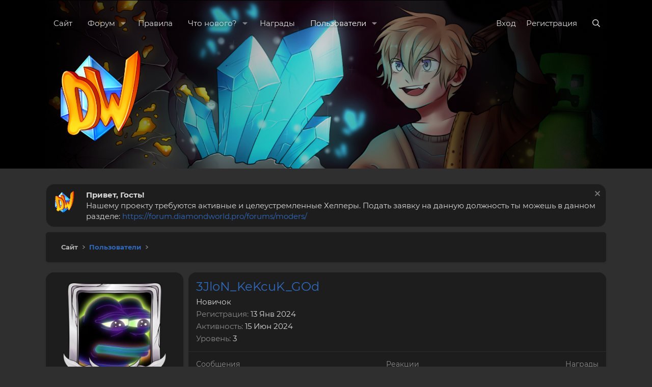

--- FILE ---
content_type: text/html; charset=utf-8
request_url: https://forum.diamondworld.pro/members/14404/
body_size: 15040
content:
<!DOCTYPE html>
<html id="XF" lang="ru-RU" dir="LTR"
	data-xf="2.3"
	data-app="public"
	
	
	data-template="member_view"
	data-container-key=""
	data-content-key=""
	data-logged-in="false"
	data-cookie-prefix="xf_"
	data-csrf="1769284332,8af34e2ae9ede2d4ce931926cc6f2fa5"
	class="has-no-js template-member_view"
	>
<head>
	
	
	

	<meta charset="utf-8" />
	<title>3JloN_KeKcuK_GOd | Форум &lt; DiamondWorld</title>
	<link rel="manifest" href="/webmanifest.php">

	<meta http-equiv="X-UA-Compatible" content="IE=Edge" />
	<meta name="viewport" content="width=device-width, initial-scale=1, viewport-fit=cover">

	
		<meta name="theme-color" content="#1250a6" />
	

	<meta name="apple-mobile-web-app-title" content="Форум &lt; DiamondWorld">
	

	
		<meta property="og:url" content="https://forum.diamondworld.pro/members/14404/" />
	
		<link rel="canonical" href="https://forum.diamondworld.pro/members/14404/" />
	
		
		<meta property="og:image" content="https://forum.diamondworld.pro/data/avatars/o/14/14404.jpg?1715235937" />
		<meta property="twitter:image" content="https://forum.diamondworld.pro/data/avatars/o/14/14404.jpg?1715235937" />
		<meta property="twitter:card" content="summary" />
	
	

	
		
	
	
	<meta property="og:site_name" content="Форум &lt; DiamondWorld" />


	
	
		
	
	
	<meta property="og:type" content="website" />


	
	
		
	
	
	
		<meta property="og:title" content="3JloN_KeKcuK_GOd" />
		<meta property="twitter:title" content="3JloN_KeKcuK_GOd" />
	


	
	
	
	

	
	
	
	

	<link rel="stylesheet" href="/css.php?css=public%3Anormalize.css%2Cpublic%3Afa.css%2Cpublic%3Acore.less%2Cpublic%3Aapp.less&amp;s=5&amp;l=5&amp;d=1768628837&amp;k=ea51f44bc366997dfd2a245e0006363c63dcffa0" />

	<link rel="stylesheet" href="/css.php?css=public%3Amember.less%2Cpublic%3Amessage.less%2Cpublic%3Anotices.less%2Cpublic%3Aextra.less&amp;s=5&amp;l=5&amp;d=1768628837&amp;k=cd17d9c9a3baa73fbe60ce31ea409900ddd5e34f" />


	
		<script src="/js/xf/preamble.min.js?_v=82072c05"></script>
	

	
	<script src="/js/vendor/vendor-compiled.js?_v=82072c05" defer></script>
	<script src="/js/xf/core-compiled.js?_v=82072c05" defer></script>

	<script>
		window.addEventListener('DOMContentLoaded', function() {
			XF.extendObject(true, XF.config, {
				// 
				userId: 0,
				enablePush: true,
				pushAppServerKey: 'BPdaEIguH3nm1fevBzrIj77_weuPQKNa800EikwIC_dDxMle1JN5GvltkBkjhASTnlaTjskYGmxRY9Uk6fc7rmo',
				url: {
					fullBase: 'https://forum.diamondworld.pro/',
					basePath: '/',
					css: '/css.php?css=__SENTINEL__&s=5&l=5&d=1768628837',
					js: '/js/__SENTINEL__?_v=82072c05',
					icon: '/data/local/icons/__VARIANT__.svg?v=1768628837#__NAME__',
					iconInline: '/styles/fa/__VARIANT__/__NAME__.svg?v=5.15.3',
					keepAlive: '/login/keep-alive'
				},
				cookie: {
					path: '/',
					domain: '',
					prefix: 'xf_',
					secure: true,
					consentMode: 'disabled',
					consented: ["optional","_third_party"]
				},
				cacheKey: 'f3ed7234243583f554e27d349fe769c5',
				csrf: '1769284332,8af34e2ae9ede2d4ce931926cc6f2fa5',
				js: {"\/js\/xf\/inline_mod.min.js?_v=82072c05":true,"\/js\/xf\/comment.min.js?_v=82072c05":true},
				fullJs: false,
				css: {"public:member.less":true,"public:message.less":true,"public:notices.less":true,"public:extra.less":true},
				time: {
					now: 1769284332,
					today: 1769202000,
					todayDow: 6,
					tomorrow: 1769288400,
					yesterday: 1769115600,
					week: 1768683600,
					month: 1767214800,
					year: 1767214800
				},
				style: {
					light: '',
					dark: '',
					defaultColorScheme: 'dark'
				},
				borderSizeFeature: '3px',
				fontAwesomeWeight: 'r',
				enableRtnProtect: true,
				
				enableFormSubmitSticky: true,
				imageOptimization: 'optimize',
				imageOptimizationQuality: 0.85,
				uploadMaxFilesize: 2097152,
				uploadMaxWidth: 0,
				uploadMaxHeight: 0,
				allowedVideoExtensions: ["m4v","mov","mp4","mp4v","mpeg","mpg","ogv","webm"],
				allowedAudioExtensions: ["mp3","opus","ogg","wav"],
				shortcodeToEmoji: true,
				visitorCounts: {
					conversations_unread: '0',
					alerts_unviewed: '0',
					total_unread: '0',
					title_count: true,
					icon_indicator: true
				},
				jsMt: {"xf\/action.js":"275605b3","xf\/embed.js":"275605b3","xf\/form.js":"275605b3","xf\/structure.js":"275605b3","xf\/tooltip.js":"275605b3"},
				jsState: {},
				publicMetadataLogoUrl: '',
				publicPushBadgeUrl: 'https://forum.diamondworld.pro/styles/default/xenforo/bell.png'
			});

			XF.extendObject(XF.phrases, {
				// 
"svStandardLib_time.day": "{count} day",
"svStandardLib_time.days": "{count} дней",
"svStandardLib_time.hour": "{count} hour",
"svStandardLib_time.hours": "{count} часов",
"svStandardLib_time.minute": "{count} минут",
"svStandardLib_time.minutes": "{count} минут",
"svStandardLib_time.month": "{count} month",
"svStandardLib_time.months": "{count} месяцев",
"svStandardLib_time.second": "{count} second",
"svStandardLib_time.seconds": "{count} секунд",
"svStandardLib_time.week": "time.week",
"svStandardLib_time.weeks": "{count} недель",
"svStandardLib_time.year": "{count} year",
"svStandardLib_time.years": "{count} лет",
			liamw_postmacros_insert_macro: "Вставить макрос",
				date_x_at_time_y:     "{date} в {time}",
				day_x_at_time_y:      "{day} в {time}",
				yesterday_at_x:       "Вчера в {time}",
				x_minutes_ago:        "{minutes} мин. назад",
				one_minute_ago:       "1 минуту назад",
				a_moment_ago:         "Только что",
				today_at_x:           "Сегодня в {time}",
				in_a_moment:          "В настоящее время",
				in_a_minute:          "Менее минуты назад",
				in_x_minutes:         "Через {minutes} мин.",
				later_today_at_x:     "Сегодня в {time}",
				tomorrow_at_x:        "Завтра в {time}",
				short_date_x_minutes: "{minutes}m",
				short_date_x_hours:   "{hours}h",
				short_date_x_days:    "{days}d",

				day0: "Воскресенье",
				day1: "Понедельник",
				day2: "Вторник",
				day3: "Среда",
				day4: "Четверг",
				day5: "Пятница",
				day6: "Суббота",

				dayShort0: "Вос",
				dayShort1: "Пон",
				dayShort2: "Вто",
				dayShort3: "Сре",
				dayShort4: "Чет",
				dayShort5: "Пят",
				dayShort6: "Суб",

				month0: "Январь",
				month1: "Февраль",
				month2: "Март",
				month3: "Апрель",
				month4: "Май",
				month5: "Июнь",
				month6: "Июль",
				month7: "Август",
				month8: "Сентябрь",
				month9: "Октябрь",
				month10: "Ноябрь",
				month11: "Декабрь",

				active_user_changed_reload_page: "Ваша сессия истекла. Перезагрузите страницу.",
				server_did_not_respond_in_time_try_again: "Сервер не ответил вовремя. Пожалуйста, попробуйте снова.",
				oops_we_ran_into_some_problems: "Упс! Мы столкнулись с некоторыми проблемами.",
				oops_we_ran_into_some_problems_more_details_console: "Упс! Мы столкнулись с некоторыми проблемами. Пожалуйста, попробуйте позже. Более детальную информацию об ошибке Вы можете посмотреть в консоли браузера.",
				file_too_large_to_upload: "Файл слишком большой для загрузки.",
				uploaded_file_is_too_large_for_server_to_process: "Загруженный файл слишком большой для обработки сервером.",
				files_being_uploaded_are_you_sure: "Файлы все ещё загружаются. Вы действительно хотите отправить эту форму?",
				attach: "Прикрепить файлы",
				rich_text_box: "Текстовое поле с поддержкой форматирования",
				close: "Закрыть",
				link_copied_to_clipboard: "Ссылка скопирована в буфер обмена.",
				text_copied_to_clipboard: "Скопировано",
				loading: "Загрузка...",
				you_have_exceeded_maximum_number_of_selectable_items: "You have exceeded the maximum number of selectable items.",

				processing: "Обработка",
				'processing...': "Обработка...",

				showing_x_of_y_items: "Показано {count} из {total} элементов",
				showing_all_items: "Показаны все элементы",
				no_items_to_display: "Нет элементов для отображения",

				number_button_up: "Увеличить",
				number_button_down: "Уменьшить",

				push_enable_notification_title: "Push-уведомления для сайта Форум < DiamondWorld успешно активированы",
				push_enable_notification_body: "Спасибо за активацию push-уведомлений!",

				pull_down_to_refresh: "Pull down to refresh",
				release_to_refresh: "Release to refresh",
				refreshing: "Refreshing..."
			});
		});
	</script>

	<script src="/js/xf/inline_mod.min.js?_v=82072c05" defer></script>
<script src="/js/xf/comment.min.js?_v=82072c05" defer></script>



	
		<link rel="icon" type="image/png" href="https://i.imgur.com/m5sd7Ew.png" sizes="32x32" />
	

	

	
		
		
		<!-- Yandex.Metrika counter -->
		
			<script type="text/javascript">
				(function(m,e,t,r,i,k,a){m[i]=m[i]||function(){(m[i].a=m[i].a||[]).push(arguments)};
										 m[i].l=1*new Date();k=e.createElement(t),a=e.getElementsByTagName(t)[0],k.async=1,k.src=r,a.parentNode.insertBefore(k,a)})
				(window, document, "script", "https://mc.yandex.ru/metrika/tag.js", "ym");

				ym(106288764, "init", {
					clickmap:true,
					trackLinks:true,
					accurateTrackBounce:true,
					webvisor:true
				});
			</script>
		
		<noscript>
			<div>
				<img src="https://mc.yandex.ru/watch/106288764" style="position:absolute; left:-9999px;" alt="" />
			</div>
		</noscript>
		<!-- /Yandex.Metrika counter -->
	


	
	<!-- Кнопка технической поддержки -->
	<link href="https://fonts.googleapis.com/icon?family=Material+Icons" rel="stylesheet">
	<script>
		document.addEventListener("DOMContentLoaded", () => {
			if(((new Date().getUTCHours() + 3) > 24 ? (new Date().getUTCHours() + 3 - 24) : (new Date().getUTCHours() + 3)) < 10 ||
            	((new Date().getUTCHours() + 3) > 24 ? (new Date().getUTCHours() + 3 - 24) : (new Date().getUTCHours() + 3)) > 22)
				document.querySelector(".life-support").classList.add("hide");
		});
	</script>
</head>
<body data-template="member_view">

<div class="p-pageWrapper" id="top">

	

	

	
	

	
		
		<nav class="p-nav">
			<div class="p-nav-inner">
				<button type="button" class="button button--plain p-nav-menuTrigger" data-xf-click="off-canvas" data-menu=".js-headerOffCanvasMenu" tabindex="0" aria-label="Меню"><span class="button-text">
					<i aria-hidden="true"></i>
				</span></button>

				<div class="p-nav-smallLogo">
					<a href="https://forum.diamondworld.pro">
						

	

	
		
		

		
	

	

	<picture data-variations="{&quot;default&quot;:{&quot;1&quot;:&quot;https:\/\/i.imgur.com\/m5sd7Ew.png&quot;,&quot;2&quot;:null}}">
		
		
		

		

		<img src="https://i.imgur.com/m5sd7Ew.png"  width="200" height="36" alt="Форум &lt; DiamondWorld" />
	</picture>


					</a>
				</div>

				<div class="p-nav-scroller hScroller" data-xf-init="h-scroller" data-auto-scroll=".p-navEl.is-selected">
					<div class="hScroller-scroll">
						<ul class="p-nav-list js-offCanvasNavSource">
							
								<li>
									
	<div class="p-navEl " >
	

		
	
	<a href="https://diamondworld.pro"
	class="p-navEl-link "
	
	
	data-nav-id="home">Сайт</a>


		

		
	
	</div>

								</li>
							
								<li>
									
	<div class="p-navEl " data-has-children="true">
	

		
	
	<a href="/"
	class="p-navEl-link p-navEl-link--splitMenu "
	
	
	data-nav-id="forums">Форум</a>


		<a 
			data-xf-click="menu"
			data-menu-pos-ref="< .p-navEl"
			class="p-navEl-splitTrigger"
			role="button"
			tabindex="0"
			aria-label="Toggle expanded"
			aria-expanded="false"
			aria-haspopup="true"></a>

		
	
		<div class="menu menu--structural" data-menu="menu" aria-hidden="true">
			<div class="menu-content">
				
					
	
	
	<a href="/whats-new/posts/"
	class="menu-linkRow u-indentDepth0 js-offCanvasCopy "
	
	
	data-nav-id="newPosts">Новые сообщения</a>

	

				
					
	
	
	<a href="/search/?type=post"
	class="menu-linkRow u-indentDepth0 js-offCanvasCopy "
	
	
	data-nav-id="searchForums">Поиск сообщений</a>

	

				
			</div>
		</div>
	
	</div>

								</li>
							
								<li>
									
	<div class="p-navEl " >
	

		
	
	<a href="https://diamondworld.pro/rules"
	class="p-navEl-link "
	
	
	data-nav-id="rules">Правила</a>


		

		
	
	</div>

								</li>
							
								<li>
									
	<div class="p-navEl " data-has-children="true">
	

		
	
	<a href="/whats-new/"
	class="p-navEl-link p-navEl-link--splitMenu "
	
	
	data-nav-id="whatsNew">Что нового?</a>


		<a 
			data-xf-click="menu"
			data-menu-pos-ref="< .p-navEl"
			class="p-navEl-splitTrigger"
			role="button"
			tabindex="0"
			aria-label="Toggle expanded"
			aria-expanded="false"
			aria-haspopup="true"></a>

		
	
		<div class="menu menu--structural" data-menu="menu" aria-hidden="true">
			<div class="menu-content">
				
					
	
	
	<a href="/featured/"
	class="menu-linkRow u-indentDepth0 js-offCanvasCopy "
	
	
	data-nav-id="featured">Популярное</a>

	

				
					
	
	
	<a href="/whats-new/posts/"
	class="menu-linkRow u-indentDepth0 js-offCanvasCopy "
	 rel="nofollow"
	
	data-nav-id="whatsNewPosts">Новые сообщения</a>

	

				
					
	
	
	<a href="/whats-new/profile-posts/"
	class="menu-linkRow u-indentDepth0 js-offCanvasCopy "
	 rel="nofollow"
	
	data-nav-id="whatsNewProfilePosts">Новые сообщения профилей</a>

	

				
					
	
	
	<a href="/whats-new/latest-activity"
	class="menu-linkRow u-indentDepth0 js-offCanvasCopy "
	 rel="nofollow"
	
	data-nav-id="latestActivity">Последняя активность</a>

	

				
			</div>
		</div>
	
	</div>

								</li>
							
								<li>
									
	<div class="p-navEl " >
	

		
	
	<a href="https://forum.diamondworld.pro/index.php?help/awards/"
	class="p-navEl-link "
	
	
	data-nav-id="achivementsnew">Награды</a>


		

		
	
	</div>

								</li>
							
								<li>
									
	<div class="p-navEl is-selected" data-has-children="true">
	

		
	
	<a href="/members/"
	class="p-navEl-link p-navEl-link--splitMenu "
	
	
	data-nav-id="members">Пользователи</a>


		<a 
			data-xf-click="menu"
			data-menu-pos-ref="< .p-navEl"
			class="p-navEl-splitTrigger"
			role="button"
			tabindex="0"
			aria-label="Toggle expanded"
			aria-expanded="false"
			aria-haspopup="true"></a>

		
	
		<div class="menu menu--structural" data-menu="menu" aria-hidden="true">
			<div class="menu-content">
				
					
	
	
	<a href="https://forum.diamondworld.pro/index.php?threads/Руководство-отделов-проекта.8674/"
	class="menu-linkRow u-indentDepth0 js-offCanvasCopy "
	
	
	data-nav-id="staff">Руководство проекта</a>

	

				
					
	
	
	<a href="/online/"
	class="menu-linkRow u-indentDepth0 js-offCanvasCopy "
	
	
	data-nav-id="currentVisitors">Текущие посетители</a>

	

				
					
	
	
	<a href="/whats-new/profile-posts/"
	class="menu-linkRow u-indentDepth0 js-offCanvasCopy "
	 rel="nofollow"
	
	data-nav-id="newProfilePosts">Новые сообщения профилей</a>

	

				
					
	
	
	<a href="/search/?type=profile_post"
	class="menu-linkRow u-indentDepth0 js-offCanvasCopy "
	
	
	data-nav-id="searchProfilePosts">Поиск сообщений профилей</a>

	

				
			</div>
		</div>
	
	</div>

								</li>
							
						</ul>
					</div>
				</div>

				<div class="p-nav-opposite">
					<div class="p-navgroup p-account p-navgroup--guest">
						
							<a href="/login/" class="p-navgroup-link p-navgroup-link--textual p-navgroup-link--logIn"
								data-xf-click="overlay" data-follow-redirects="on">
								<span class="p-navgroup-linkText">Вход</span>
							</a>
							
								<a href="/register/" class="p-navgroup-link p-navgroup-link--textual p-navgroup-link--register"
									data-xf-click="overlay" data-follow-redirects="on">
									<span class="p-navgroup-linkText">Регистрация</span>
								</a>
							
						
					</div>

					<div class="p-navgroup p-discovery">
						<a href="/whats-new/"
							class="p-navgroup-link p-navgroup-link--iconic p-navgroup-link--whatsnew"
							aria-label="Что нового?"
							title="Что нового?">
							<i aria-hidden="true"></i>
							<span class="p-navgroup-linkText">Что нового?</span>
						</a>

						
							<a href="/search/"
								class="p-navgroup-link p-navgroup-link--iconic p-navgroup-link--search"
								data-xf-click="menu"
								
								aria-label="Поиск"
								aria-expanded="false"
								aria-haspopup="true"
								title="Поиск">
								<i aria-hidden="true"></i>
								<span class="p-navgroup-linkText">Поиск</span>
							</a>
							<div class="menu menu--structural menu--wide" data-menu="menu" aria-hidden="true">
								<form action="/search/search" method="post"
									class="menu-content"
									data-xf-init="quick-search">

									<h3 class="menu-header">Поиск</h3>
									
									<div class="menu-row">
										
											<input type="text" class="input" name="keywords" data-acurl="/search/auto-complete" placeholder="Поиск..." aria-label="Поиск" data-menu-autofocus="true" />
										
									</div>

									
									<div class="menu-row">
										<label class="iconic"><input type="checkbox"  name="c[title_only]" value="1" /><i aria-hidden="true"></i><span class="iconic-label">Искать только в заголовках

													
													<span tabindex="0" role="button"
														data-xf-init="tooltip" data-trigger="hover focus click" title="Также будет выполнен поиск по тегам">

														<i class="fa--xf far fa-question-circle  u-muted u-smaller"><svg xmlns="http://www.w3.org/2000/svg" role="img" ><title>Примечание</title><use href="/data/local/icons/regular.svg?v=1768628837#question-circle"></use></svg></i>
													</span></span></label>

									</div>
									
									<div class="menu-row">
										<div class="inputGroup">
											<span class="inputGroup-text" id="ctrl_search_menu_by_member">От:</span>
											<input type="text" class="input" name="c[users]" data-xf-init="auto-complete" placeholder="Пользователь" aria-labelledby="ctrl_search_menu_by_member" />
										</div>
									</div>
									<div class="menu-footer">
									<span class="menu-footer-controls">
										<button type="submit" class="button button--icon button--icon--search button--primary"><i class="fa--xf far fa-search "><svg xmlns="http://www.w3.org/2000/svg" role="img" aria-hidden="true" ><use href="/data/local/icons/regular.svg?v=1768628837#search"></use></svg></i><span class="button-text">Поиск</span></button>
										<button type="submit" class="button " name="from_search_menu"><span class="button-text">Расширенный поиск...</span></button>
									</span>
									</div>

									<input type="hidden" name="_xfToken" value="1769284332,8af34e2ae9ede2d4ce931926cc6f2fa5" />
								</form>
							</div>
						
					</div>
				</div>
			</div>
		</nav>
	
		
		
			<div class="p-sectionLinks">
				<div class="p-sectionLinks-inner hScroller" data-xf-init="h-scroller">
					<div class="hScroller-scroll">
						<ul class="p-sectionLinks-list">
							
								<li>
									
	<div class="p-navEl " >
	

		
	
	<a href="https://forum.diamondworld.pro/index.php?threads/Руководство-отделов-проекта.8674/"
	class="p-navEl-link "
	
	
	data-nav-id="staff">Руководство проекта</a>


		

		
	
	</div>

								</li>
							
								<li>
									
	<div class="p-navEl " >
	

		
	
	<a href="/online/"
	class="p-navEl-link "
	
	
	data-nav-id="currentVisitors">Текущие посетители</a>


		

		
	
	</div>

								</li>
							
								<li>
									
	<div class="p-navEl " >
	

		
	
	<a href="/whats-new/profile-posts/"
	class="p-navEl-link "
	 rel="nofollow"
	
	data-nav-id="newProfilePosts">Новые сообщения профилей</a>


		

		
	
	</div>

								</li>
							
								<li>
									
	<div class="p-navEl " >
	

		
	
	<a href="/search/?type=profile_post"
	class="p-navEl-link "
	
	
	data-nav-id="searchProfilePosts">Поиск сообщений профилей</a>


		

		
	
	</div>

								</li>
							
						</ul>
					</div>
				</div>
			</div>
			
	
	
<header class="p-header" id="header">
		<div class="p-header-inner">
			<div class="p-header-content">
				<div class="p-header-logo p-header-logo--image">
					<a href="https://forum.diamondworld.pro">
						

	

	
		
		

		
	

	

	<picture data-variations="{&quot;default&quot;:{&quot;1&quot;:&quot;https:\/\/i.imgur.com\/m5sd7Ew.png&quot;,&quot;2&quot;:null}}">
		
		
		

		

		<img src="https://i.imgur.com/m5sd7Ew.png"  width="200" height="36" alt="Форум &lt; DiamondWorld" />
	</picture>


					</a>
				</div>
<div class="p-header-opposite">
	<button type="button" class="button button--playNow"><span class="button-text">Начать играть</span></button>
</div>

				
			</div>
		</div>
	</header>

	<div class="offCanvasMenu offCanvasMenu--nav js-headerOffCanvasMenu" data-menu="menu" aria-hidden="true" data-ocm-builder="navigation">
		<div class="offCanvasMenu-backdrop" data-menu-close="true"></div>
		<div class="offCanvasMenu-content">
			<div class="offCanvasMenu-header">
				Меню
				<a class="offCanvasMenu-closer" data-menu-close="true" role="button" tabindex="0" aria-label="Закрыть"></a>
			</div>
			
				<div class="p-offCanvasRegisterLink">
					<div class="offCanvasMenu-linkHolder">
						<a href="/login/" class="offCanvasMenu-link" data-xf-click="overlay" data-menu-close="true">
							Вход
						</a>
					</div>
					<hr class="offCanvasMenu-separator" />
					
						<div class="offCanvasMenu-linkHolder">
							<a href="/register/" class="offCanvasMenu-link" data-xf-click="overlay" data-menu-close="true">
								Регистрация
							</a>
						</div>
						<hr class="offCanvasMenu-separator" />
					
				</div>
			
			<div class="js-offCanvasNavTarget"></div>
			<div class="offCanvasMenu-installBanner js-installPromptContainer" style="display: none;" data-xf-init="install-prompt">
				<div class="offCanvasMenu-installBanner-header">Приложение</div>
				<button type="button" class="button js-installPromptButton"><span class="button-text">Установить</span></button>
				<template class="js-installTemplateIOS">
					<div class="js-installTemplateContent">
						<div class="overlay-title">How to install the app on iOS</div>
						<div class="block-body">
							<div class="block-row">
								<p>
									Follow along with the video below to see how to install our site as a web app on your home screen.
								</p>
								<p style="text-align: center">
									<video src="/styles/default/xenforo/add_to_home.mp4"
										width="280" height="480" autoplay loop muted playsinline></video>
								</p>
								<p>
									<small><strong>Примечание:</strong> This feature may not be available in some browsers.</small>
								</p>
							</div>
						</div>
					</div>
				</template>
			</div>
		</div>
	</div>

	<div class="p-body">
		<div class="p-body-inner">
			<!--XF:EXTRA_OUTPUT-->

			
				
	
		
		

		<ul class="notices notices--block  js-notices"
			data-xf-init="notices"
			data-type="block"
			data-scroll-interval="6">

			
				
	<li class="notice js-notice notice--primary notice--hasImage"
		data-notice-id="18"
		data-delay-duration="0"
		data-display-duration="0"
		data-auto-dismiss=""
		data-visibility="">

		
			<div class="notice-image"><img src="https://i.imgur.com/UnDrfKa.png" alt="" /></div>
		
		<div class="notice-content">
			
				<a href="/account/dismiss-notice?notice_id=18" class="notice-dismiss js-noticeDismiss" data-xf-init="tooltip" title="Скрыть объявление"></a>
			
			<strong>Привет, Гость!</strong><br /><span>Нашему проекту требуются активные и целеустремленные Хелперы. Подать заявку на данную должность ты можешь в данном разделе:&nbsp;<a href="https://forum.diamondworld.pro/forums/moders/">https://forum.diamondworld.pro/forums/moders/</a></span>
		</div>
	</li>

			
		</ul>
	

			

			

			
			
	
		<ul class="p-breadcrumbs "
			itemscope itemtype="https://schema.org/BreadcrumbList">
			
				

				
				

				
					
					
	<li itemprop="itemListElement" itemscope itemtype="https://schema.org/ListItem">
		<a href="https://diamondworld.pro" itemprop="item">
			<span itemprop="name">Сайт</span>
		</a>
		<meta itemprop="position" content="1" />
	</li>

				

				
					
					
	<li itemprop="itemListElement" itemscope itemtype="https://schema.org/ListItem">
		<a href="/members/" itemprop="item">
			<span itemprop="name">Пользователи</span>
		</a>
		<meta itemprop="position" content="2" />
	</li>

				
				
			
		</ul>
	

			

			
	<noscript class="js-jsWarning"><div class="blockMessage blockMessage--important blockMessage--iconic u-noJsOnly">JavaScript отключён. Чтобы полноценно использовать наш сайт, включите JavaScript в своём браузере.</div></noscript>

			
	<div class="blockMessage blockMessage--important blockMessage--iconic js-browserWarning" style="display: none">Вы используете устаревший браузер. Этот и другие сайты могут отображаться в нём некорректно.<br />Вам необходимо обновить браузер или попробовать использовать <a href="https://www.google.com/chrome/" target="_blank" rel="noopener">другой</a>.</div>


			

			<div class="p-body-main  p-body-main--withSideNav">
				
					<div class="p-body-sideNavCol"></div>
				
				<div class="p-body-contentCol"></div>
				

				
					<div class="p-body-sideNav">

	<div class="block tc-vkp-block">
		<div class="block-container">
			<div class="block-body">
				<div class="block-row tc-vkp-main">
					
	<div class="tc-vkp-avatar">
        <span class="avatarWrapper">
            
                <a href="/data/avatars/o/14/14404.jpg?1715235937" class="avatar  avatar--l avatar-group-id--2 avatar-user--offline" data-user-id="14404">
			<img src="/data/avatars/l/14/14404.jpg?1715235937" srcset="/data/avatars/h/14/14404.jpg?1715235937 2x" alt="3JloN_KeKcuK_GOd" class="avatar-u14404-l" width="192" height="192" loading="lazy" /> 
		</a>
            
            
        </span>
	</div>
	
		
	

				</div>
				<div class="block-row tc-vkp-actions">
					
	<div class="tc-vkp-actions--main">
		
		
	
		<button type="button" class="button button--fullWidth button--longText"><span class="button-text">
			<span class="button-text">Not avaliable</span>
		</span></button>
	

		
	<div class="buttonGroup-buttonWrapper">
		<button type="button" class="button button--icon button--extra" data-xf-click="menu" aria-expanded="false" aria-haspopup="true"><span class="button-text">
			<i class="fa--xf far fa-ellipsis-h "><svg xmlns="http://www.w3.org/2000/svg" role="img" aria-hidden="true" ><use href="/data/local/icons/regular.svg?v=1768628837#ellipsis-h"></use></svg></i>
		</span></button>
		<div class="menu" data-menu="menu" aria-hidden="true">
			<div class="menu-content">
				<h4 class="menu-header">Действия</h4>
				
				
				
				<a href="/search/member?user_id=14404"
				   rel="nofollow"
				   class="menu-linkRow">Найти все сообщения 3JloN_KeKcuK_GOd
				</a>
				<a href="/search/member?user_id=14404&amp;content=thread"
				   rel="nofollow"
				   class="menu-linkRow">Найти все темы 3JloN_KeKcuK_GOd
				</a>
			</div>
		</div>
	</div>

		
	</div>
	<div class="tc-vkp-actions--second">
		
	
	
		
	
	
		
	

	</div>

				</div>
			</div>
		</div>
	</div>

	


</div>
				

				<div class="p-body-content">
					
					<div class="p-body-pageContent">
	












	
	
	
	
	
		
	
	
	


	
	
		
	
	
	


	
	
		
	
	
	


	






<div class="block">
	<div class="block-container">
		<div class="block-body">
			<div class="memberHeader ">
				
			<div class="memberProfileBanner memberHeader-main memberProfileBanner-u14404-l" data-toggle-class="memberHeader--withBanner"  >
					<div class="memberHeader-mainContent">
						
						<div class="memberHeader-content memberHeader-content--info">
						

						
<h1 class="memberHeader-name">
							<span class="memberHeader-nameWrapper">
								<span class="username " dir="auto" data-user-id="14404">3JloN_KeKcuK_GOd</span>
							</span>
							
						</h1>

						

						

<div class="memberHeader-blurbContainer">
							

<div class="memberHeader-blurb" dir="auto" ><span class="userTitle" dir="auto">Новичок</span></div>


							<div class="memberHeader-blurb">
								<dl class="pairs pairs--inline">
									<dt>Регистрация</dt>
									<dd><time  class="u-dt" dir="auto" datetime="2024-01-13T22:42:09+0300" data-timestamp="1705174929" data-date="13 Янв 2024" data-time="22:42" data-short="Янв '24" title="13 Янв 2024 в 22:42">13 Янв 2024</time></dd>
								</dl>
							</div>

							


								<div class="memberHeader-blurb">
									<dl class="pairs pairs--inline">
										<dt>Активность</dt>
										<dd dir="auto">
											<time  class="u-dt" dir="auto" datetime="2024-06-15T22:52:42+0300" data-timestamp="1718481162" data-date="15 Июн 2024" data-time="22:52" data-short="Июн '24" title="15 Июн 2024 в 22:52">15 Июн 2024</time>
										</dd>
									</dl>
								</div>
							


    
        <div class="memberHeader-blurb">
            <dl class="pairs pairs--inline">
                <dt>Уровень</dt>
                <dd><div class="afAwardLevel">3</div></dd>
            </dl>
        </div>
    

						</div>
					</div>
					</div>
				</div>
		

				<div class="memberHeader-content">
					<div class="memberHeader-stats">
						<div class="pairJustifier">
							
	
	
	<dl class="pairs pairs--rows pairs--rows--centered fauxBlockLink">
		<dt>Сообщения</dt>
		<dd>
			<a href="/search/member?user_id=14404" rel="nofollow" class="fauxBlockLink-linkRow u-concealed">
				3
			</a>
		</dd>
	</dl>
	
	
	
	<dl class="pairs pairs--rows pairs--rows--centered">
		<dt>Реакции</dt>
		<dd>
			5
		</dd>
	</dl>
	
	
	


    
        <dl class="pairs pairs--rows pairs--rows--centered fauxBlockLink">
            <dt>Награды</dt>
            <dd>
                
                    <a href="/award-system/user/awards?user=14404" data-xf-click="overlay"
                       class="fauxBlockLink-linkRow u-concealed">
                        9
                    </a>
                
            </dd>
        </dl>
    

	

						</div>
					</div>

					
				</div>

			</div>
		</div>
		<h2 class="block-tabHeader block-tabHeader--memberTabs tabs hScroller"
			data-xf-init="tabs h-scroller"
			data-panes=".js-memberTabPanes"
			data-state="replace"
			role="tablist">
			<span class="hScroller-scroll">
				
				
					<a href="/members/14404/"
						class="tabs-tab is-active"
						role="tab"
						aria-controls="profile-posts">Стена</a>
				

				
					
						<a href="/members/14404/latest-activity"
							rel="nofollow"
							class="tabs-tab"
							id="latest-activity"
							role="tab">Активность</a>
					
				

				<a href="/members/14404/recent-content"
					rel="nofollow"
					class="tabs-tab"
					id="recent-content"
					role="tab">Публикации</a>

				

    <a href="/award-system/user/awards?user=14404"
       class="tabs-tab"
       id="profile-awards"
       role="tab">Награды</a>


				<a href="/members/14404/about"
					class="tabs-tab"
					id="about"
					role="tab">Информация</a>

				
				
			</span>
		</h2>
	</div>
</div>



<ul class="tabPanes js-memberTabPanes">
	
	
		<li class="is-active" role="tabpanel" id="profile-posts">
			

			
	


			<div class="block block--messages"
				data-xf-init="lightbox inline-mod"
				data-type="profile_post"
				data-href="/inline-mod/">

				<div class="block-container">
					<div class="block-body js-replyNewMessageContainer">
						

						
							
								

	
	

	<article class="message message--simple  js-inlineModContainer"
		data-author="DarkMythical"
		data-content="profile-post-6479"
		id="js-profilePost-6479">

		<span class="u-anchorTarget" id="profile-post-6479"></span>
		<div class="message-inner">
			<div class="message-cell message-cell--user">
				
	<header class="message-user"
		itemprop="" itemscope itemtype="https://schema.org/Person" itemid="https://forum.diamondworld.pro/members/8793/">

		
			<meta itemprop="name" content="DarkMythical" />
			
				<meta itemprop="url" content="https://forum.diamondworld.pro/members/8793/" />
			
		

		<div class="message-avatar">
			<div class="message-avatar-wrapper">
				<a href="/members/8793/" class="avatar  avatar--s avatar-group-id--32 avatar-user--offline" data-user-id="8793" data-xf-init="member-tooltip">
			<img src="/data/avatars/s/8/8793.jpg?1769165389" srcset="/data/avatars/m/8/8793.jpg?1769165389 2x" alt="DarkMythical" class="avatar-u8793-s" width="48" height="48" loading="lazy" itemprop="image" /> 
		</a>
			</div>
		</div>
		<span class="message-userArrow"></span>
	</header>

			</div>
			<div class="message-cell message-cell--main">
				<div class="message-main js-quickEditTarget">
					<div class="message-content js-messageContent">
						<header class="message-attribution message-attribution--plain">
							<ul class="listInline listInline--bullet">
								<li class="message-attribution-user">
									<a href="/members/8793/" class="avatar  avatar--xxs avatar-group-id--32 avatar-user--offline" data-user-id="8793" data-xf-init="member-tooltip">
			<img src="/data/avatars/s/8/8793.jpg?1769165389"  alt="DarkMythical" class="avatar-u8793-s" width="48" height="48" loading="lazy" /> 
		</a>
									<h4 class="attribution">
	
		<a href="/members/8793/" class="username " dir="auto" data-user-id="8793" data-xf-init="member-tooltip"><span class="username--style32">DarkMythical</span></a>
	
</h4>
								</li>
								<li><a href="/profile-posts/6479/" class="u-concealed" rel="nofollow"><time  class="u-dt" dir="auto" datetime="2024-05-15T16:01:29+0300" data-timestamp="1715778089" data-date="15 Май 2024" data-time="16:01" data-short="Май '24" title="15 Май 2024 в 16:01">15 Май 2024</time></a></li>
							</ul>
						</header>

						
						
						

						<div class="lbContainer js-lbContainer"
							data-lb-id="profile-post-6479"
							data-lb-caption-desc="DarkMythical &middot; 15 Май 2024 в 16:01">
							<article class="message-body">
								<div class="bbWrapper"><b>&quot;Парень в бронированном костюме, а снять кто ты без него?&quot;</b></div>
							</article>

							
						</div>
					</div>

					<footer class="message-footer">
						<div class="message-actionBar actionBar">
							

							

						</div>

						<section class="message-responses js-messageResponses">
							<div class="message-responseRow message-responseRow--reactions js-reactionsList "></div>

							
								
								<div class="js-replyNewMessageContainer">
									
										

	

	<div class="message-responseRow ">
		<div class="comment"
			data-author="M1nimal"
			data-content="profile-post-comment-7734"
			id="js-profilePostComment-7734">

			<div class="comment-inner">
				<span class="comment-avatar">
					<a href="/members/12991/" class="avatar  avatar--xxs avatar-group-id--42 avatar-user--offline" data-user-id="12991" data-xf-init="member-tooltip">
			<img src="/data/avatars/s/12/12991.jpg?1752053667"  alt="M1nimal" class="avatar-u12991-s" width="48" height="48" loading="lazy" /> 
		</a>
				</span>
				<div class="comment-main">
					<span class="u-anchorTarget" id="profile-post-comment-7734"></span>
					<div class="js-quickEditTargetComment">
						<div class="comment-content">
							
							
							

							<div class="comment-contentWrapper">
								<a href="/members/12991/" class="username  comment-user" dir="auto" data-user-id="12991" data-xf-init="member-tooltip"><span class="username--style42">M1nimal</span></a>
								<div class="lbContainer js-lbContainer"
									data-lb-id="profile-post-comment-7734"
									data-lb-caption-desc="M1nimal &middot; 15 Май 2024 в 16:14">
									<article class="comment-body">
										<div class="bbWrapper">гений,миллиардер, плейбой, филантроп</div>
									</article>
									
								</div>
							</div>
						</div>

						<footer class="comment-footer">
							<div class="comment-actionBar actionBar">
								<div class="actionBar-set actionBar-set--internal">
									<span class="actionBar-action"><time  class="u-dt" dir="auto" datetime="2024-05-15T16:14:04+0300" data-timestamp="1715778844" data-date="15 Май 2024" data-time="16:14" data-short="Май '24" title="15 Май 2024 в 16:14">15 Май 2024</time></span>
									

									
									
									
									
									
									
									
									

									
								</div>
								
							</div>

							<div class="comment-reactions js-commentReactionsList is-active">
								
	
	
		<ul class="reactionSummary">
		
			<li><span class="reaction reaction--small reaction--1" data-reaction-id="1"><i aria-hidden="true"></i><img src="[data-uri]" loading="lazy" class="reaction-sprite js-reaction" alt="Нравится" title="Нравится" /></span></li>
		
		</ul>
	


<span class="u-srOnly">Реакции:</span>
<a class="reactionsBar-link" href="/profile-posts/comments/7734/reactions" data-xf-click="overlay" data-cache="false" rel="nofollow"><bdi>DarkMythical</bdi></a>
							</div>
						</footer>

					</div>
				</div>
			</div>
		</div>
	</div>

									
								</div>
							

							
						</section>
					</footer>
				</div>
			</div>
		</div>
	</article>

							
								

	
	

	<article class="message message--simple  js-inlineModContainer"
		data-author="DarkMythical"
		data-content="profile-post-6417"
		id="js-profilePost-6417">

		<span class="u-anchorTarget" id="profile-post-6417"></span>
		<div class="message-inner">
			<div class="message-cell message-cell--user">
				
	<header class="message-user"
		itemprop="" itemscope itemtype="https://schema.org/Person" itemid="https://forum.diamondworld.pro/members/8793/">

		
			<meta itemprop="name" content="DarkMythical" />
			
				<meta itemprop="url" content="https://forum.diamondworld.pro/members/8793/" />
			
		

		<div class="message-avatar">
			<div class="message-avatar-wrapper">
				<a href="/members/8793/" class="avatar  avatar--s avatar-group-id--32 avatar-user--offline" data-user-id="8793" data-xf-init="member-tooltip">
			<img src="/data/avatars/s/8/8793.jpg?1769165389" srcset="/data/avatars/m/8/8793.jpg?1769165389 2x" alt="DarkMythical" class="avatar-u8793-s" width="48" height="48" loading="lazy" itemprop="image" /> 
		</a>
			</div>
		</div>
		<span class="message-userArrow"></span>
	</header>

			</div>
			<div class="message-cell message-cell--main">
				<div class="message-main js-quickEditTarget">
					<div class="message-content js-messageContent">
						<header class="message-attribution message-attribution--plain">
							<ul class="listInline listInline--bullet">
								<li class="message-attribution-user">
									<a href="/members/8793/" class="avatar  avatar--xxs avatar-group-id--32 avatar-user--offline" data-user-id="8793" data-xf-init="member-tooltip">
			<img src="/data/avatars/s/8/8793.jpg?1769165389"  alt="DarkMythical" class="avatar-u8793-s" width="48" height="48" loading="lazy" /> 
		</a>
									<h4 class="attribution">
	
		<a href="/members/8793/" class="username " dir="auto" data-user-id="8793" data-xf-init="member-tooltip"><span class="username--style32">DarkMythical</span></a>
	
</h4>
								</li>
								<li><a href="/profile-posts/6417/" class="u-concealed" rel="nofollow"><time  class="u-dt" dir="auto" datetime="2024-05-09T08:34:22+0300" data-timestamp="1715232862" data-date="9 Май 2024" data-time="08:34" data-short="Май '24" title="9 Май 2024 в 08:34">9 Май 2024</time></a></li>
							</ul>
						</header>

						
						
						

						<div class="lbContainer js-lbContainer"
							data-lb-id="profile-post-6417"
							data-lb-caption-desc="DarkMythical &middot; 9 Май 2024 в 08:34">
							<article class="message-body">
								<div class="bbWrapper">Ну ты конечном хорош. Когда профиль настроишь? <img src="https://cdn.jsdelivr.net/joypixels/assets/8.0/png/unicode/64/1f642.png" class="smilie smilie--emoji" loading="lazy" width="64" height="64" alt=":)" title="Smile    :)"  data-smilie="1"data-shortname=":)" /></div>
							</article>

							
						</div>
					</div>

					<footer class="message-footer">
						<div class="message-actionBar actionBar">
							

							

						</div>

						<section class="message-responses js-messageResponses">
							<div class="message-responseRow message-responseRow--reactions js-reactionsList "></div>

							
								<div class="js-replyNewMessageContainer"></div>
							

							
						</section>
					</footer>
				</div>
			</div>
		</div>
	</article>

							
						
					</div>
				</div>

				<div class="block-outer block-outer--after">
					
					<div class="block-outer-opposite">
						
						
					</div>
				</div>
			</div>
		</li>
	

	
		
			<li data-href="/members/14404/latest-activity" role="tabpanel" aria-labelledby="latest-activity">
				<div class="blockMessage">Загрузка...</div>
			</li>
		
	

	<li data-href="/members/14404/recent-content" role="tabpanel" aria-labelledby="recent-content">
		<div class="blockMessage">Загрузка...</div>
	</li>

	

    <li data-href="/award-system/user/awards?user=14404" role="tabpanel" aria-labelledby="profile-awards">
        <div class="blockMessage">Загрузка...</div>
    </li>


	<li data-href="/members/14404/about" role="tabpanel" aria-labelledby="about">
		<div class="blockMessage">Загрузка...</div>
	</li>

	
	
</ul>

</div>
					
				</div>

				
			</div>

			
			
	
		<ul class="p-breadcrumbs p-breadcrumbs--bottom"
			itemscope itemtype="https://schema.org/BreadcrumbList">
			
				

				
				

				
					
					
	<li itemprop="itemListElement" itemscope itemtype="https://schema.org/ListItem">
		<a href="https://diamondworld.pro" itemprop="item">
			<span itemprop="name">Сайт</span>
		</a>
		<meta itemprop="position" content="1" />
	</li>

				

				
					
					
	<li itemprop="itemListElement" itemscope itemtype="https://schema.org/ListItem">
		<a href="/members/" itemprop="item">
			<span itemprop="name">Пользователи</span>
		</a>
		<meta itemprop="position" content="2" />
	</li>

				
				
			
		</ul>
	

			
		</div>
	</div>

	<footer class="p-footer" id="footer">
		<div class="p-footer-inner">

			<div class="p-footer-row">
				
					<div class="p-footer-row-main">
						<ul class="p-footer-linkList">
							
								
								
									<li>
										
											
												<a href="/misc/style" data-xf-click="overlay"
													data-xf-init="tooltip" title="Выбор стиля" rel="nofollow">
													<i class="fa--xf far fa-paint-brush "><svg xmlns="http://www.w3.org/2000/svg" role="img" aria-hidden="true" ><use href="/data/local/icons/regular.svg?v=1768628837#paint-brush"></use></svg></i> DiamondWorld Dark
												</a>
											
											
										
									</li>
								
								
							
						</ul>
					</div>
				
				<div class="p-footer-row-opposite">
					<ul class="p-footer-linkList">
						
							
								<li><a href="/misc/contact" data-xf-click="overlay">Обратная связь</a></li>
							
						

						

						

						
							<li><a href="/help/">Помощь</a></li>
						

						
							<li><a href="https://forum.diamondworld.pro">Главная</a></li>
						

						<li><a href="/forums/-/index.rss" target="_blank" class="p-footer-rssLink" title="RSS"><span aria-hidden="true"><i class="fa--xf far fa-rss "><svg xmlns="http://www.w3.org/2000/svg" role="img" aria-hidden="true" ><use href="/data/local/icons/regular.svg?v=1768628837#rss"></use></svg></i><span class="u-srOnly">RSS</span></span></a></li>
					</ul>
				</div>
			</div>

			
				<div class="p-footer-copyright">
					
						<div><a href="https://teslacloud.net/store/details?products=58" class="u-concealed" dir="ltr" target="_blank" rel="sponsored noopener">Add-ons by TeslaCloud ☁️</a></div>


						<div style="text-align: left">Локализация от <a href="https://xenforo.info/" target="_blank">XenForo.Info</a></div>
<div class="xfworld-copyright">
<a href="https://xfworld.net"
target="_blank">Addon provided by xfworld.net ©2000-2022</a>
</div>
					
				</div>
			

			
		</div>
	</footer>
</div> <!-- closing p-pageWrapper -->

<div class="u-bottomFixer js-bottomFixTarget">
	
	
</div>

<div class="u-navButtons js-navButtons">
	<a href="javascript:" class="button button--scroll"><span class="button-text"><i class="fa--xf far fa-arrow-left "><svg xmlns="http://www.w3.org/2000/svg" role="img" aria-hidden="true" ><use href="/data/local/icons/regular.svg?v=1768628837#arrow-left"></use></svg></i><span class="u-srOnly">Назад</span></span></a>
</div>


	<div class="u-scrollButtons js-scrollButtons" data-trigger-type="both">
		<a href="#top" class="button button--scroll" data-xf-click="scroll-to"><span class="button-text"><i class="fa--xf far fa-arrow-up "><svg xmlns="http://www.w3.org/2000/svg" role="img" aria-hidden="true" ><use href="/data/local/icons/regular.svg?v=1768628837#arrow-up"></use></svg></i><span class="u-srOnly">Сверху</span></span></a>
		
			<a href="#footer" class="button button--scroll" data-xf-click="scroll-to"><span class="button-text"><i class="fa--xf far fa-arrow-down "><svg xmlns="http://www.w3.org/2000/svg" role="img" aria-hidden="true" ><use href="/data/local/icons/regular.svg?v=1768628837#arrow-down"></use></svg></i><span class="u-srOnly">Снизу</span></span></a>
		
	</div>



	<form style="display:none" hidden="hidden">
		<input type="text" name="_xfClientLoadTime" value="" id="_xfClientLoadTime" title="_xfClientLoadTime" tabindex="-1" />
	</form>

	





	<script type="application/ld+json">
		{
    "@context": "https://schema.org",
    "@type": "ProfilePage",
    "url": "https://forum.diamondworld.pro/members/14404/",
    "dateCreated": "2024-01-13T19:42:09+00:00",
    "mainEntity": {
        "@type": "Person",
        "@id": "https://forum.diamondworld.pro/members/14404/",
        "name": "3JloN_KeKcuK_GOd",
        "description": "\u041d\u043e\u0432\u0438\u0447\u043e\u043a",
        "identifier": 14404,
        "url": "https://forum.diamondworld.pro/members/14404/",
        "image": "https://forum.diamondworld.pro/data/avatars/o/14/14404.jpg?1715235937",
        "agentInteractionStatistic": [
            {
                "@type": "InteractionCounter",
                "interactionType": "https://schema.org/FollowAction",
                "userInteractionCount": 0
            },
            {
                "@type": "InteractionCounter",
                "interactionType": "https://schema.org/WriteAction",
                "userInteractionCount": 3
            }
        ],
        "interactionStatistic": [
            {
                "@type": "InteractionCounter",
                "interactionType": "https://schema.org/LikeAction",
                "userInteractionCount": 5
            }
        ]
    },
    "publisher": {
        "@type": "Organization",
        "name": "\u0424\u043e\u0440\u0443\u043c < DiamondWorld",
        "description": "\u0424\u043e\u0440\u0443\u043c Minecraft \u043f\u0440\u043e\u0435\u043a\u0442\u0430 DiamondWorld",
        "url": "https://forum.diamondworld.pro"
    }
}
	</script>

	
</body>
</html>











<script src="https://livechatv2.chat2desk.com/packs/ie-11-support.js"></script>
<script>
  window.chat24_token = "ecb5f53b5f636945dc19d99a8f98ea08";
  window.chat24_url = "https://livechatv2.chat2desk.com";
  window.chat24_socket_url ="wss://livechatv2.chat2desk.com/widget_ws_new";
  window.chat24_show_new_wysiwyg = "true";
  window.chat24_static_files_domain = "https://storage.chat2desk.com/";
  window.lang = "ru";
  window.fetch("".concat(window.chat24_url, "/packs/manifest.json?nocache=").concat(new Date().getTime())).then(function (res) {
    return res.json();
  }).then(function (data) {
    var chat24 = document.createElement("script");
    chat24.type = "text/javascript";
    chat24.async = true;
    chat24.src = "".concat(window.chat24_url).concat(data["application.js"]);
    document.body.appendChild(chat24);
  });
</script>

--- FILE ---
content_type: text/css; charset=utf-8
request_url: https://forum.diamondworld.pro/css.php?css=public%3Amember.less%2Cpublic%3Amessage.less%2Cpublic%3Anotices.less%2Cpublic%3Aextra.less&s=5&l=5&d=1768628837&k=cd17d9c9a3baa73fbe60ce31ea409900ddd5e34f
body_size: 13620
content:
@charset "UTF-8";

/********* public:member.less ********/
.memberHeader:before,.memberHeader:after{content:" ";display:table}.memberHeader:after{clear:both}.memberHeader-main{display:flex;flex-direction:column;justify-content:flex-end;background:#1d1d1d;border-bottom:1px solid #2a2a2a;border-radius:15px 15px 0 0}.memberHeader--withBanner .memberHeader-main{min-height:250px}.memberHeader-mainContent{position:relative}.memberHeader-avatar{position:absolute;padding:15px}.memberHeader-content{padding:15px}.memberHeader-actionTop{float:right}.memberHeader-name{margin:0;margin-top:-.15em;padding:0;font-weight:400;font-size:24px;color:#2f6abe}.memberHeader--withBanner .memberHeader-name{color:white}.memberHeader-nameChangeIndicator{color:#8b8b8b;font-size:75%}.memberHeader-nameChangeIndicator:hover{color:#8b8b8b}.memberHeader--withBanner .memberHeader-nameChangeIndicator{color:#ccc}.memberHeader--withBanner .memberHeader-nameChangeIndicator:hover{color:#ccc}.memberHeader--withBanner .username{text-shadow:-1px -1px 0 #000,1px -1px 0 #000,-1px 1px 0 #000,1px 1px 0 #000}.memberHeader--withBanner .memberHeader-nameChangeIndicator .fa-history{text-shadow:-1px -1px 0 #000,1px -1px 0 #000,-1px 1px 0 #000,1px 1px 0 #000}.memberHeader--withBanner .memberHeader-blurbContainer{color:white;background:rgba(0,0,0,0.4);border-radius:16px;padding:6px;margin-top:6px;text-shadow:0 0 1px #000}.memberHeader--withBanner .memberHeader-blurbContainer .memberHeader-blurb:first-child{margin-top:0}.memberHeader--withBanner .memberHeader-blurbContainer .memberHeader-blurb .pairs dt,.memberHeader--withBanner .memberHeader-blurbContainer .memberHeader-blurb a{color:#ccc}.memberHeader-banners,.memberHeader-blurb{margin-top:3px}.memberHeader-separator{margin:15px 0;border:none;border-top:1px solid #2a2a2a}.memberHeader-stats{font-size:17px}.memberHeader-stats .pairs.pairs--row{min-width:100px}@media (max-width:650px){.memberHeader-avatar .avatar{width:96px;height:96px;font-size:58px}}@media (max-width:480px){.memberHeader-avatar{display:block;position:static;float:none;padding-bottom:0;text-align:center}.memberHeader-avatar .avatarWrapper-update{font-size:13px}.memberHeader-content{padding-left:15px}.memberHeader-main .memberHeader-content{display:flex;flex-direction:column;padding-top:0;min-height:0;text-align:center}.memberHeader-name{text-align:center;margin-top:0}.memberHeader-actionTop{float:none;order:2;margin-top:3px}.memberHeader-buttons{text-align:center}.memberHeader-banners,.memberHeader-blurb{text-align:inherit}}.block-tabHeader.block-tabHeader--memberTabs{border-bottom:none}.memberOverviewBlocks{list-style:none;margin:0;padding:0;display:flex;flex-wrap:wrap;align-items:stretch}.memberOverviewBlocks>li{width:33.3%;max-width:100%;padding:15px 15px}@media (max-width:1150px){.memberOverviewBlocks>li{width:50%}}@media (max-width:580px){.memberOverviewBlocks>li{width:100%}}.memberOverviewBlock{display:flex;flex-direction:column}.memberOverviewBlock-list{list-style:none;margin:0;padding:0}.memberOverviewBlock-list>li{margin:6px 0}.memberOverviewBlock-seeMore{background:#222;border:1px solid #2a2a2a;padding:3px;text-align:center;margin-top:auto}@media (min-width:651px){.memberHeader{min-height:auto}}@media (max-width:650px){.tc-vkp-block~.block:last-child{margin-bottom:20px}}@media (max-width:900px){.p-body-sideNav{display:flex;flex-direction:column}.tc-vkp-block~.p-body-sideNavTrigger{order:-1}}.tc-vkp-main{background:#1d1d1d;border-bottom:1px solid #2a2a2a;border-top-left-radius:16px;border-top-right-radius:16px;text-align:center}.tc-vkp-avatar .avatar{border-radius:0px}.tc-vkp-avatar .avatar.avatar--default.avatar--default--dynamic,.tc-vkp-avatar .avatar.avatar--default.avatar--default--text{line-height:1.66666667;height:auto}@media (max-width:650px){.tc-vkp-avatar .avatar.avatar--default.avatar--default--dynamic,.tc-vkp-avatar .avatar.avatar--default.avatar--default--text{width:192px;height:192px;font-size:115px}}.tc-vkp-avatar .avatar.avatar--l{max-height:192px;max-width:192px;font-size:115.2px}@media (max-width:650px){.tc-vkp-avatar .avatar.avatar--l{width:192px;height:192px;font-size:115px}}.tc-vkp-avatar .avatar.avatar--o{max-height:384px;max-width:384px;max-height:192px;max-width:192px;font-size:115.2px}.tc-vkp-avatar .avatar img:not(.cropImage){object-fit:cover}.tc-vkp-avatar .avatarWrapper-update:before{border-radius:0px}.tc-vkp-banners{padding-top:15px}.tc-vkp-banners .userBanner{width:100%}.tc-vkp-banners .userBanner+.userBanner{margin-top:3px}.tc-vkp-actions--main{display:flex}.tc-vkp-actions--main *:not(:first-child){margin-left:3px}.tc-vkp-actions--main+.tc-vkp-actions--second{margin-top:3px}.tc-vkp-actions--second *:not(:first-child){margin-top:3px}.memberHeader--withBanner .memberHeader-userTitle,.memberHeader--withBanner .memberHeader-activity{text-shadow:-1px -1px 0 #000,1px -1px 0 #000,-1px 1px 0 #000,1px 1px 0 #000;color:white}.memberHeader--withBanner .memberHeader-mainContent .memberHeader-separator{border-color:rgba(0,0,0,0.4)}.memberHeader-activity{float:right;margin:0}@media (min-width:480px){.memberHeader-activity{max-width:50%;overflow:hidden;white-space:nowrap;word-wrap:normal;text-overflow:ellipsis}}.memberHeader-activity .pairs>dt,.memberHeader-activity a{color:inherit}@media (max-width:480px){.memberHeader-activity{float:none;margin-top:3px*2}}.uix_contentWrapper .p-body-sideNavInner,.uix_contentWrapper .p-body-sideNavInner .uix_sidebar--scroller{margin-top:0}@media (max-width:480px){.uix_contentWrapper .memberHeader-main .memberHeader-content{padding-left:15px}}.uix_contentWrapper .memberHeader.memberHeader--withBanner .memberHeader-blurbContainer .memberHeader-blurb{padding-left:6px}

/********* public:message.less ********/
.message+.message,.message.message--bordered{border-top:1px solid #2a2a2a}.message.is-mod-selected,.block--messages .message.is-mod-selected{background:#191713}.message.is-mod-selected .message-cell--user,.block--messages .message.is-mod-selected .message-cell--user,.message.is-mod-selected .message-cell--vote,.block--messages .message.is-mod-selected .message-cell--vote{background:#191713}.message.is-mod-selected .message-userArrow:after,.block--messages .message.is-mod-selected .message-userArrow:after{border-right-color:#191713}.message-inner{display:flex}.message-inner+.message-inner{border-top:1px solid #2a2a2a}.message-cell{display:block;vertical-align:top;padding:10px}.message--quickReply .message-cell>.formRow:last-child>dd{padding-bottom:0}.message-cell.message-cell--closer{padding:6px}.message-cell.message-cell--closer.message-cell--user{flex:0 0 152px}.message--simple .message-cell.message-cell--closer.message-cell--user{flex:0 0 82px}.message-cell.message-cell--closer.message-cell--action{flex:0 0 52px}.message-cell.message-cell--user,.message-cell.message-cell--action{position:relative;background:#222;border-right:1px solid #2a2a2a;min-width:0}.message-cell.message-cell--vote{position:relative;background:#222;border-left:1px solid #2a2a2a;border-right:0;padding-top:0;padding-bottom:0}.message--solution .message-cell.message-cell--vote{background:#e8fee7}.message-cell.message-cell--vote .solutionIcon{margin-top:6px}.message-cell.message-cell--user{flex:0 0 160px}.message--simple .message-cell.message-cell--user{flex:0 0 82px}.message-cell.message-cell--action{flex:0 0 60px}.message-cell.message-cell--main{flex:1 1 auto;width:100%;min-width:0}.message-cell.message-cell--main.is-editing{padding:0}.message-cell.message-cell--main .block{margin:0}.message-cell.message-cell--main .block-container{margin:0;border:none}.message-cell.message-cell--alert{font-size:13px;flex:1 1 auto;width:100%;min-width:0;color:#915808;background:#191713}.message-cell.message-cell--alert a{color:#f2930d}.message-cell.message-cell--extra{flex:0 0 200px;border-left:1px solid #2a2a2a;background:#222}.message-cell.message-cell--extra .formRow-explain{margin:6px 0 0;font-size:13px;color:#8b8b8b;font-size:80%}.message-cell.message-cell--extra .formRow-explain a{color:inherit;text-decoration:underline}.message-cell.message-cell--header,.message-cell.message-cell--solutionHeader{flex:1 1 auto;width:100%;min-width:0;padding:15px 15px;margin:0}.message-cell.message-cell--header{font-weight:400;text-decoration:none;font-size:15px;color:#dadada;background:#1a1a1a;border-bottom:1px solid #2a2a2a;font-weight:600;padding:15px;border-bottom:none}.message-cell.message-cell--header a{color:inherit;text-decoration:none}.message-cell.message-cell--header a:hover{text-decoration:underline}.message-cell.message-cell--solutionHeader{color:#08910c;font-size:17px;background:#e8fee7;border-left:3px solid #3df543}.message-main{height:100%;display:flex;flex-direction:column}.message-content{flex:1 1 auto;min-height:1px}.message-footer{margin-top:auto}.message-expandWrapper{position:relative;overflow:hidden;-webkit-transition: -xf-height height ease;transition: -xf-height height ease}.message-expandWrapper .message-expandContent{max-height:250px;overflow:hidden}.message-expandWrapper .message-expandContent--small{max-height:160px}.message-expandWrapper.is-expandable .message-expandLink{display:block}.message-expandWrapper.is-expanded .message-expandContent{max-height:none}.message-expandWrapper.is-expanded .message-expandLink{display:none}.message-column{display:flex;flex-direction:column;align-items:center}.message-expandLink{display:none;position:absolute;top:60%;bottom:0;left:0;right:0;cursor:pointer;z-index:100;background:transparent;background:linear-gradient(to bottom, rgba(29,29,29,0) 0%, #1d1d1d 70%)}.message-expandLink:empty{cursor:auto;background:transparent;background:linear-gradient(to bottom, rgba(29,29,29,0) 0%, #1d1d1d 100%)}.message-expandLink a{position:absolute;bottom:10px;left:0;right:0;text-align:center;font-size:13px;color:#f2930d;text-decoration:none}.message-microdata{display:none}@media (max-width:650px){.message:not(.message--forceColumns) .message-inner{display:block}.message:not(.message--forceColumns) .message-cell{display:block}.message:not(.message--forceColumns) .message-cell:before,.message:not(.message--forceColumns) .message-cell:after{content:" ";display:table}.message:not(.message--forceColumns) .message-cell:after{clear:both}.message:not(.message--forceColumns) .message-cell.message-cell--user{width:auto;border-right:none;border-bottom:1px solid #2a2a2a}.message:not(.message--forceColumns) .message-cell.message-cell--vote{width:auto;border-left:none;border-top:1px solid #2a2a2a}.message:not(.message--forceColumns) .message-cell.message-cell--vote .solutionIcon{margin-top:0}.message:not(.message--forceColumns) .message-cell.message-cell--main{padding-left:10px}.message:not(.message--forceColumns) .message-cell.message-cell--extra{width:auto;border-left:none;border-top:1px solid #2a2a2a}.message:not(.message--forceColumns) .message-column{flex-direction:row;justify-content:space-evenly}.message--simple:not(.message--forceColumns) .message-cell.message-cell--user,.message--quickReply:not(.message--forceColumns) .message-cell.message-cell--user{display:none}}.message-userArrow{position:absolute;top:20px;right:-1px;border:10px solid transparent;border-left-width:0;border-right-color:#2a2a2a}.message-userArrow:after{position:absolute;top:-9px;right:-10px;content:"";border:9px solid transparent;border-left-width:0;border-right-color:#1d1d1d}.message-avatar{text-align:center}.message-avatar .avatar{vertical-align:bottom}.message-avatar-wrapper{position:relative;display:inline-block;vertical-align:bottom;margin-bottom:.5em}.message-avatar-wrapper .message-avatar-online{position:absolute;left:50%;bottom:-.4em;margin-left:-.615em;height:calc(1em + 4px);background:#222;border-radius:50%;padding:2px}.message-avatar-wrapper .message-avatar-online:before{display:inline-block;content:"";height:1em;vertical-align:-0.125em;background-color:currentColor;width:1em;mask:url('/styles/fa/solid/user-circle.svg?v=5.15.3') no-repeat center;-webkit-mask:url('/styles/fa/solid/user-circle.svg?v=5.15.3') no-repeat center;color:#7fb900;vertical-align:top}.message-name{font-weight:700;font-size:inherit;text-align:center;margin:0}.message-userTitle{font-size:12px;font-weight:normal;text-align:center;margin:0}.message-userBanner.userBanner{display:block;margin-top:3px}.message-userExtras{margin-top:3px;font-size:12px}.message--deleted .message-userDetails{display:none}.message--deleted .message-avatar .avatar{width:48px;height:48px;font-size:29px}@media (max-width:650px){.message:not(.message--forceColumns) .message-userArrow{top:auto;right:auto;bottom:-1px;left:24px;border:none;border:10px solid transparent;border-top-width:0;border-bottom-color:#2a2a2a}.message:not(.message--forceColumns) .message-userArrow:after{top:auto;right:auto;left:-9px;bottom:-10px;border:none;border:9px solid transparent;border-top-width:0;border-bottom-color:#1d1d1d}.message:not(.message--forceColumns).is-mod-selected .message-userArrow:after{border-color:transparent;border-bottom-color:#191713}.message:not(.message--forceColumns) .message-user{display:flex}.message:not(.message--forceColumns) .message-avatar{margin-bottom:0}.message:not(.message--forceColumns) .message-avatar .avatar{width:48px;height:48px;font-size:29px}.message:not(.message--forceColumns) .message-avatar .avatar+.message-avatar-online{left:auto;right:0}.message:not(.message--forceColumns) .message-userDetails{flex:1;min-width:0;padding-left:10px}.message:not(.message--forceColumns) .message-name{text-align:left}.message:not(.message--forceColumns) .message-userTitle,.message:not(.message--forceColumns) .message-userBanner.userBanner{display:inline-block;text-align:left;margin:0}.message:not(.message--forceColumns) .message-userExtras{display:none}.message:not(.message--forceColumns) .message--deleted .message-userDetails{display:block}}.message-content{position:relative}.message-content .js-selectToQuoteEnd{height:0;font-size:0;overflow:hidden}.message--multiQuoteList .message-content{min-height:80px;max-height:120px;overflow:hidden}.message--multiQuoteList .message-content .message-body{pointer-events:none}.message-attribution{color:#8b8b8b;font-size:12px;padding-bottom:3px;border-bottom:1px solid #2a2a2a}.message-attribution:before,.message-attribution:after{content:" ";display:table}.message-attribution:after{clear:both}.message-attribution.message-attribution--plain{border-bottom:none;font-size:inherit;padding-bottom:0}.message-attribution.message-attribution--split{display:flex;align-items:flex-end;flex-wrap:wrap}.message-attribution.message-attribution--split .message-attribution-opposite{margin-left:auto}.message-attribution-main{float:left}.message-attribution-opposite{float:right}.message-attribution-opposite.message-attribution-opposite--list{display:flex;list-style:none;margin:0;padding:0}.message-attribution-opposite.message-attribution-opposite--list>li{margin-left:14px}.message-attribution-opposite.message-attribution-opposite--list>li:first-child{margin-left:0}.message-attribution-opposite a{color:inherit}.message-attribution-opposite a:hover{text-decoration:none;color:#1250a6}.message-attribution-gadget{display:inline-block;margin:-3px -7px;padding:3px 7px}.message-attribution-source{font-size:12px;margin-bottom:3px}.message-attribution-user{font-weight:700}.message-attribution-user .avatar{display:none}.message-attribution-user .attribution{display:inline;font-size:inherit;font-weight:inherit;margin:0}.message-newIndicator,a.message-newIndicator{font-size:90%;color:#fff;background:#f2930d;border-radius:5px;padding-top:1px;padding-right:4px;padding-bottom:1px;padding-left:4px;white-space:nowrap}a.message-newIndicator:hover{color:#fff}.message-minorHighlight{font-size:13px;color:#3c7fc2}.message-fields{margin:10px 0}.message--simple .message-fields{margin-top:6px;margin-bottom:6px}.message-fields:last-child{margin-bottom:0}.message-body{margin:10px 0;font-family:Monstserrat,'Segoe UI','Helvetica Neue',Helvetica,Roboto,Oxygen,Ubuntu,Cantarell,'Fira Sans','Droid Sans',sans-serif}.message-body:before,.message-body:after{content:" ";display:table}.message-body:after{clear:both}.message--simple .message-body{margin-top:6px;margin-bottom:6px}.message-body:last-child{margin-bottom:0}.message-body .message-title{font-size:17px;font-weight:400;margin:0 0 10px 0;padding:0}.message-attachments{margin:.5em 0}.message-attachments-list{list-style:none;margin:0;padding:0}.message-lastEdit{margin-top:.5em;color:#8b8b8b;font-size:11px;text-align:right}.message-signature{margin-top:10px;font-size:12px;color:#8b8b8b;border-top:1px solid #2a2a2a;padding-top:3px}.message-actionBar .actionBar-set{margin-top:10px;font-size:13px}.message--simple .message-actionBar .actionBar-set{margin-top:6px}.message .likesBar{margin-top:10px;padding:6px}.message .reactionsBar{margin-top:10px;padding:6px}.message-historyTarget{margin-top:10px}.message-gradient{position:absolute;bottom:0;left:0;right:0;height:60px;background:#1d1d1d;background:linear-gradient(to bottom, rgba(29,29,29,0) 0%, #1d1d1d 90%)}.message-responses{margin-top:6px;font-size:13px}.message-responses .editorPlaceholder .input{font-size:inherit}.message-responseRow{margin-top:-1px;background:#222;border:1px solid #2a2a2a;padding:6px}.message-responseRow.message-responseRow--likes,.message-responseRow.message-responseRow--reactions{display:none;opacity:0;-webkit-transition: all .25s ease, -xf-opacity .25s ease;transition: all .25s ease, -xf-opacity .25s ease;overflow-y:hidden;height:0;-webkit-transition-property:all,-xf-height;transition-property:all,-xf-height;align-items:center}.message-responseRow.message-responseRow--likes.is-active,.message-responseRow.message-responseRow--reactions.is-active{display:flex;opacity:1}.message-responseRow.message-responseRow--likes.is-transitioning,.message-responseRow.message-responseRow--reactions.is-transitioning{display:flex}.message-responseRow.message-responseRow--likes.is-active,.message-responseRow.message-responseRow--reactions.is-active{height:auto;overflow-y:visible}.message-responseRow.message-responseRow--likes.is-transitioning,.message-responseRow.message-responseRow--reactions.is-transitioning{overflow-y:hidden}@media (max-width:650px){.message:not(.message--forceColumns) .message-attribution-user .avatar{display:inline-flex;width:21px;height:21px;font-size:13px}.message:not(.message--forceColumns) .message-content{min-height:1px}}@media (max-width:480px){.message-signature{display:none}}.message-menuGroup{display:inline-block}.message-menuTrigger{display:inline-block}.message-menuTrigger:after{display:inline-block;content:"";height:1em;vertical-align:-0.125em;background-color:currentColor;width:1.2em;mask:url('/styles/fa/solid/caret-down.svg?v=5.15.3') no-repeat center;-webkit-mask:url('/styles/fa/solid/caret-down.svg?v=5.15.3') no-repeat center;text-align:right}.message-menuTrigger:hover:after{color:black}.message-menu-section--editDelete .menu-linkRow{font-weight:700;font-size:15px}.message-menu-link--delete i:after{display:inline-block;content:"";height:1em;vertical-align:-0.125em;background-color:currentColor;width:1.28571429em;mask:url('/styles/fa/regular/trash-alt.svg?v=5.15.3') no-repeat center;-webkit-mask:url('/styles/fa/regular/trash-alt.svg?v=5.15.3') no-repeat center}.message-menu-link--edit i:after{display:inline-block;content:"";height:1em;vertical-align:-0.125em;background-color:currentColor;width:1.28571429em;mask:url('/styles/fa/regular/edit.svg?v=5.15.3') no-repeat center;-webkit-mask:url('/styles/fa/regular/edit.svg?v=5.15.3') no-repeat center}.message-menu-link--report i:after{display:inline-block;content:"";height:1em;vertical-align:-0.125em;background-color:currentColor;width:1.28571429em;mask:url('/styles/fa/regular/frown.svg?v=5.15.3') no-repeat center;-webkit-mask:url('/styles/fa/regular/frown.svg?v=5.15.3') no-repeat center}.message-menu-link--warn i:after{display:inline-block;content:"";height:1em;vertical-align:-0.125em;background-color:currentColor;width:1.28571429em;mask:url('/styles/fa/regular/exclamation-triangle.svg?v=5.15.3') no-repeat center;-webkit-mask:url('/styles/fa/regular/exclamation-triangle.svg?v=5.15.3') no-repeat center}.message-menu-link--spam i:after{display:inline-block;content:"";height:1em;vertical-align:-0.125em;background-color:currentColor;width:1.28571429em;mask:url('/styles/fa/regular/ban.svg?v=5.15.3') no-repeat center;-webkit-mask:url('/styles/fa/regular/ban.svg?v=5.15.3') no-repeat center}.message-menu-link--ip i:after{display:inline-block;content:"";height:1em;vertical-align:-0.125em;background-color:currentColor;width:1.28571429em;mask:url('/styles/fa/regular/sitemap.svg?v=5.15.3') no-repeat center;-webkit-mask:url('/styles/fa/regular/sitemap.svg?v=5.15.3') no-repeat center}.message-menu-link--history i:after{display:inline-block;content:"";height:1em;vertical-align:-0.125em;background-color:currentColor;width:1.28571429em;mask:url('/styles/fa/regular/history.svg?v=5.15.3') no-repeat center;-webkit-mask:url('/styles/fa/regular/history.svg?v=5.15.3') no-repeat center}.message-menu-link--follow i:after{display:inline-block;content:"";height:1em;vertical-align:-0.125em;background-color:currentColor;width:1.28571429em;mask:url('/styles/fa/regular/user-plus.svg?v=5.15.3') no-repeat center;-webkit-mask:url('/styles/fa/regular/user-plus.svg?v=5.15.3') no-repeat center}.message-menu-link--ignore i:after{display:inline-block;content:"";height:1em;vertical-align:-0.125em;background-color:currentColor;width:1.28571429em;mask:url('/styles/fa/regular/user-times.svg?v=5.15.3') no-repeat center;-webkit-mask:url('/styles/fa/regular/user-times.svg?v=5.15.3') no-repeat center}.message-menu-link--share i:after{display:inline-block;content:"";height:1em;vertical-align:-0.125em;background-color:currentColor;width:1.28571429em;mask:url('/styles/fa/regular/share-alt.svg?v=5.15.3') no-repeat center;-webkit-mask:url('/styles/fa/regular/share-alt.svg?v=5.15.3') no-repeat center}.message-articleUserInfo{background:#222;border-top:1px solid #2a2a2a}.message-articleUserInfo:last-child{border-bottom-left-radius:15px;border-bottom-right-radius:15px}.message-articleUserInfo .contentRow-figure{width:140px;text-align:center}.message-articleUserInfo .contentRow-main{padding-left:20px;text-align:left}@media (max-width:650px){.message-articleUserInfo .contentRow-figure{width:auto}.message-articleUserInfo .contentRow-main{padding-left:10px}}.message-articleWrittenBy{color:#8b8b8b;font-size:13px}.message-articleUserName{font-weight:700;font-size:20px;margin:0;display:inline}.message-articleUserBlurb,.message-articleUserBlurb div{font-size:13px;display:inline}.message-articleUserAbout{font-size:13px;margin:.5em 0}.message-articleUserBanners .userBanner{margin-bottom:3px}.message-articleUserStats{font-size:13px;color:#8b8b8b}@media (max-width:480px){.message-articleUserStats{display:none}}.comment-inner{display:table;table-layout:fixed;width:100%}.comment-avatar{display:table-cell;width:24px;vertical-align:top}.comment-avatar .avatar,.comment-avatar img{vertical-align:bottom}.comment-main{display:table-cell;padding-left:10px;vertical-align:top}.comment-contentWrapper{margin-bottom:6px}.comment-user{font-weight:700}.comment-body{display:inline}.comment-note{color:#8b8b8b;font-size:11px}.comment-input{display:block;height:2.34em;margin-bottom:6px}.comment-actionBar .actionBar-set{margin-top:6px;color:#8b8b8b}.comment-likes,.comment-reactions{display:none;opacity:0;-webkit-transition: all .25s ease, -xf-opacity .25s ease;transition: all .25s ease, -xf-opacity .25s ease;overflow-y:hidden;height:0;-webkit-transition-property:all,-xf-height;transition-property:all,-xf-height;margin-top:6px;font-size:12px;align-items:center}.comment-likes.is-active,.comment-reactions.is-active{display:flex;opacity:1}.comment-likes.is-transitioning,.comment-reactions.is-transitioning{display:flex}.comment-likes.is-active,.comment-reactions.is-active{height:auto;overflow-y:visible}.comment-likes.is-transitioning,.comment-reactions.is-transitioning{overflow-y:hidden}.formSubmitRow.formSubmitRow--messageQr .formSubmitRow-controls{text-align:center;padding-left:0;padding-right:0;margin-left:10px;margin-right:10px}@media (max-width:540px){.formSubmitRow.formSubmitRow--messageQr .formSubmitRow-controls{text-align:right}}.messageNotice{margin:6px 0;padding:6px 10px;color:#915808;background:#191713;font-size:12px;border-left:2px solid #f2930d}.messageNotice.messageNotice--nested{border-left-width:1px}.messageNotice:not(.messageNotice--highlighted) a,.messageNotice:not(.messageNotice--highlighted) a:hover{color:#f2930d}.messageNotice:before{display:inline-block;padding-right:.2em;font-size:125%;color:#f2930d}.messageNotice.messageNotice--highlighted{color:#dadada;background:#1d1d1d;border-left-color:#2f6abe}.messageNotice.messageNotice--highlighted:before{color:#3c7fc2}.messageNotice.messageNotice--deleted:before{display:inline-block;content:"";height:1em;vertical-align:-0.125em;background-color:currentColor;width:1.28571429em;mask:url('/styles/fa/regular/trash-alt.svg?v=5.15.3') no-repeat center;-webkit-mask:url('/styles/fa/regular/trash-alt.svg?v=5.15.3') no-repeat center}.messageNotice.messageNotice--moderated:before{display:inline-block;content:"";height:1em;vertical-align:-0.125em;background-color:currentColor;width:1.28571429em;mask:url('/styles/fa/regular/shield.svg?v=5.15.3') no-repeat center;-webkit-mask:url('/styles/fa/regular/shield.svg?v=5.15.3') no-repeat center}.messageNotice.messageNotice--warning:before{display:inline-block;content:"";height:1em;vertical-align:-0.125em;background-color:currentColor;width:1.28571429em;mask:url('/styles/fa/regular/exclamation-triangle.svg?v=5.15.3') no-repeat center;-webkit-mask:url('/styles/fa/regular/exclamation-triangle.svg?v=5.15.3') no-repeat center}.messageNotice.messageNotice--ignored:before{display:inline-block;content:"";height:1em;vertical-align:-0.125em;background-color:currentColor;width:1.28571429em;mask:url('/styles/fa/regular/microphone-slash.svg?v=5.15.3') no-repeat center;-webkit-mask:url('/styles/fa/regular/microphone-slash.svg?v=5.15.3') no-repeat center}@media (min-width:650px){.block:not(.block--messages) .block-container:not(.block-container--noStripRadius)>.block-body:first-child>.message:first-child .message-inner:first-of-type .message-cell:first-child,.block:not(.block--messages) .block-topRadiusContent.message .message-inner:first-of-type .message-cell:first-child,.block:not(.block--messages) .block-topRadiusContent>.message:first-child .message-inner:first-of-type .message-cell:first-child{border-top-left-radius:15px}.block:not(.block--messages) .block-container:not(.block-container--noStripRadius)>.block-body:first-child>.message:first-child .message-inner:first-of-type .message-cell:last-child,.block:not(.block--messages) .block-topRadiusContent.message .message-inner:first-of-type .message-cell:last-child,.block:not(.block--messages) .block-topRadiusContent>.message:first-child .message-inner:first-of-type .message-cell:last-child{border-top-right-radius:15px}.block:not(.block--messages) .block-container:not(.block-container--noStripRadius)>.block-body:last-child>.message:last-child .message-inner:last-of-type .message-cell:first-child,.block:not(.block--messages) .block-bottomRadiusContent.message .message-inner:last-of-type .message-cell:first-child,.block:not(.block--messages) .block-bottomRadiusContent>.message:last-child .message-inner:last-of-type .message-cell:first-child{border-bottom-left-radius:15px}.block:not(.block--messages) .block-container:not(.block-container--noStripRadius)>.block-body:last-child>.message:last-child .message-inner:last-of-type .message-cell:last-child,.block:not(.block--messages) .block-bottomRadiusContent.message .message-inner:last-of-type .message-cell:last-child,.block:not(.block--messages) .block-bottomRadiusContent>.message:last-child .message-inner:last-of-type .message-cell:last-child{border-bottom-right-radius:15px}}.block--messages .block-container{background:none;border:none}.block--messages .message,.block--messages .block-row{color:#dadada;background:#1d1d1d;border-width:1px;border-style:solid;border-top-color:#2a2a2a;border-right-color:#2a2a2a;border-bottom-color:#2a2a2a;border-left-color:#2a2a2a;border-radius:16px}.block--messages .message+.message,.block--messages .block-row+.message,.block--messages .message+.block-row,.block--messages .block-row+.block-row{margin-top:15px}.block--messages .block-filterBar{border-width:1px;border-style:solid;border-top-color:#2a2a2a;border-right-color:#2a2a2a;border-bottom-color:#2a2a2a;border-left-color:#2a2a2a;border-radius:16px;margin-bottom:15px}.block--messages .message-spacer+.message,.block--messages .message-spacer+.block-row{margin-top:15px}.block--messages .message-inner .message-cell{border-radius:0}.block--messages .message-inner:first-of-type .message-cell:first-child{border-top-left-radius:15px}.block--messages .message-inner:first-of-type .message-cell:last-child{border-top-right-radius:15px}.block--messages .message-inner:last-of-type .message-cell:first-child{border-bottom-left-radius:15px}.block--messages .message-inner:last-of-type .message-cell:last-child{border-bottom-right-radius:15px}@media (max-width:650px){.block--messages .message-inner .message-cell{border-radius:0}.block--messages .message-inner:first-of-type .message-cell:first-child{border-top-left-radius:15px;border-top-right-radius:15px}.block--messages .message-inner:last-of-type .message-cell:last-child{border-bottom-left-radius:15px;border-bottom-right-radius:15px}.block--messages .message--simple .message-cell--user+.message-cell{border-radius:0;border-top-left-radius:15px;border-top-right-radius:15px}}@media (max-width:650px){.block--messages .message,.block--messages .block-row,.block--messages .block-filterBar{border-left:none;border-right:none;border-radius:0}.block--messages .message .message-inner .message-cell{border-radius:0}.block--messages .message .message-inner .message-cell:first-child,.block--messages .message .message-inner .message-cell:last-child{border-radius:0}.block--messages .message--simple .message-cell--user+.message-cell{border-radius:0}}.message--article.is-moderated{background:#1d1d1d}.message--article.is-deleted{opacity:.65}.message--articlePreview{display:flex;flex-direction:column;min-width:0;margin-bottom:10px;overflow:hidden}.message--articlePreview:last-child{margin-bottom:0}.message--articlePreview .articlePreview-main{display:flex;flex-direction:column;flex:1 1 auto}.message--articlePreview .articlePreview-image{flex:0 0 auto;width:100%;max-width:750px;text-decoration:none}.message--articlePreview .articlePreview-image>img{display:block;width:100%;aspect-ratio:4 / 3;object-fit:cover}.message--articlePreview .articlePreview-image+.articlePreview-text .bbImageWrapper,.message--articlePreview .articlePreview-image+.articlePreview-text .bbImage{display:none}.message--articlePreview .articlePreview-text{flex:1 1 auto;display:flex;min-width:0;flex-direction:column;padding:10px}.message--articlePreview .articlePreview-text .bbWrapper{position:relative;max-height:11.2em;overflow:hidden}.message--articlePreview .articlePreview-text .bbWrapper:after{content:'';position:absolute;bottom:0;right:0;text-align:right;width:75%;height:1.4em;background:linear-gradient(to right, rgba(29,29,29,0), #1d1d1d)}.message--articlePreview .articlePreview-title{margin:0;font-size:17px}.message--articlePreview .articlePreview-content{flex:1 1 auto}.message--articlePreview .articlePreview-links{text-align:right;padding-top:15px}.message--articlePreview .articlePreview-statuses{float:left;display:flex;list-style:none;margin:0;padding:0}.message--articlePreview .articlePreview-statuses>li{margin-right:8px}.message--articlePreview .articlePreview-statuses .message-newIndicator{font-size:13px}.message--articlePreview .articlePreview-footer{padding:0 15px}.message--articlePreview .articlePreview-meta{display:flex;align-items:center;border-top:solid 1px #2a2a2a;padding:15px 0;color:#8b8b8b;font-size:13px}.message--articlePreview .articlePreview-meta>li{margin-right:15px}.message--articlePreview .articlePreview-meta>li:last-child{margin-right:0}.message--articlePreview .articlePreview-replies{white-space:nowrap}.message--articlePreview .articlePreview-by,.message--articlePreview .articlePreview-repliesLabel{display:none}.block--articles.block--messages.block--expanded .article-title{margin:0 0 5px;font-size:24px;font-weight:400}.block--articles.block--messages.block--expanded .message-snippet-link{margin-top:.5em;text-align:center}.block--articles.block--messages.block--expanded .message+.message{margin-top:15px}@supports (display: grid){@media (min-width:650px){.block--previews .block-body{display:grid;gap:10px;grid-template-rows:auto;grid-template-columns:repeat(2, 1fr);grid-template-areas:"a a"}.block--previews .block-body>.message:first-of-type:last-of-type{grid-area:a}.block--previews .block-body>.message--articlePreview{margin-bottom:0}.block--previews .block-body>.message--articlePreview:nth-of-type(-n+5) .articlePreview-title{font-size:20px}.block--previews .block-body>.message--articlePreview:nth-of-type(-n+5) .articlePreview-image{max-width:none}.block--previews .block-body>.message--articlePreview:nth-of-type(-n+5) .articlePreview-image>img{aspect-ratio:5 / 3}.block--previews .block-body>.message--articlePreview:nth-of-type(-n+5) .articlePreview-meta .articlePreview-by{display:block}.block--previews .block-body>.message--articlePreview:first-of-type{grid-area:a}.block--previews .block-body>.message--articlePreview:first-of-type .articlePreview-title{font-size:24px}.block--previews .block-body>.message--articlePreview:first-of-type .articlePreview-meta{border-top:none}.block--previews .block-body>.message--articlePreview:first-of-type .articlePreview-main{flex-direction:row-reverse}.block--previews .block-body>.message--articlePreview:first-of-type .articlePreview-image{width:50%;height:100%}.block--previews .block-body>.message--articlePreview:first-of-type .articlePreview-image>img{height:100%}}@media (min-width:900px){.p-body-main:not(.p-body-main--withSidebar) .block--previews .block-body{grid-template-columns:repeat(4, 1fr);grid-template-areas:"a a a a" "b_1 b_1 b_2 b_2" "b_3 b_3 b_4 b_4"}.p-body-main:not(.p-body-main--withSidebar) .block--previews .block-body>.message:first-of-type:last-of-type{grid-area:a}.p-body-main:not(.p-body-main--withSidebar) .block--previews .block-body>.message--articlePreview:nth-of-type(1){grid-area:a}.p-body-main:not(.p-body-main--withSidebar) .block--previews .block-body>.message--articlePreview:nth-of-type(2){grid-area:b_1}.p-body-main:not(.p-body-main--withSidebar) .block--previews .block-body>.message--articlePreview:nth-of-type(3){grid-area:b_2}.p-body-main:not(.p-body-main--withSidebar) .block--previews .block-body>.message--articlePreview:nth-of-type(4){grid-area:b_3}.p-body-main:not(.p-body-main--withSidebar) .block--previews .block-body>.message--articlePreview:nth-of-type(5){grid-area:b_4}}@media (min-width:1170px){.p-body-main--withSidebar .block--previews .block-body{grid-template-columns:repeat(4, 1fr);grid-template-areas:"a a a a" "b_1 b_1 b_2 b_2" "b_3 b_3 b_4 b_4"}.p-body-main--withSidebar .block--previews .block-body>.message:first-of-type:last-of-type{grid-area:a}.p-body-main--withSidebar .block--previews .block-body>.message--articlePreview:nth-of-type(1){grid-area:a}.p-body-main--withSidebar .block--previews .block-body>.message--articlePreview:nth-of-type(2){grid-area:b_1}.p-body-main--withSidebar .block--previews .block-body>.message--articlePreview:nth-of-type(3){grid-area:b_2}.p-body-main--withSidebar .block--previews .block-body>.message--articlePreview:nth-of-type(4){grid-area:b_3}.p-body-main--withSidebar .block--previews .block-body>.message--articlePreview:nth-of-type(5){grid-area:b_4}}}

/********* public:notices.less ********/
.notices{list-style:none;margin:0;padding:0}.notices.notices--block .notice{margin-bottom:10px}.notices.notices--floating{margin:0 20px 0 auto;width:300px;max-width:100%;z-index:800}@media (max-width:340px){.notices.notices--floating{margin-right:10px}}.notices.notices--floating .notice{margin-bottom:20px}.notices.notices--scrolling{display:flex;align-items:stretch;overflow:hidden;border-width:1px;border-style:solid;border-top-color:#2a2a2a;border-right-color:#2a2a2a;border-bottom-color:#2a2a2a;border-left-color:#2a2a2a;margin-bottom:10px}.notices.notices--scrolling.notices--isMulti{margin-bottom:30px}.notices.notices--scrolling .notice{width:100%;flex-grow:0;flex-shrink:0;border:none}.notice{position:relative;border-width:1px;border-style:solid;border-top-color:#2a2a2a;border-right-color:#2a2a2a;border-bottom-color:#2a2a2a;border-left-color:#2a2a2a}.notice:before,.notice:after{content:" ";display:table}.notice:after{clear:both}.notice.notice--primary{color:#dadada;background:#1d1d1d}.notice.notice--accent{color:#915808;background:#191713}.notice.notice--accent a:not(.button--notice){color:#f2930d}.notice.notice--dark{color:#fefefe;border:none;background:#141414}.notice.notice--dark a:not(.button--notice){color:#b4b4b4}.notice.notice--light{color:#141414;background:#fefefe}.notice.notice--light a:not(.button--notice){color:#828282}.notice.notice--enablePush{display:none}@media (max-width:900px){.notice.notice--enablePush{padding:3px 3px 10px;font-size:13px}}@media (max-width:900px){.notice.notice--cookie .notice-content{padding:3px 3px 10px;font-size:12px}.notice.notice--cookie .notice-content .button--notice{font-size:12px;padding:3px 6px}.notice.notice--cookie .notice-content .button--notice .button-text{font-size:12px}}.notice.notice--cookieAdvanced .notice-content{padding:1em 0}.notice.notice--cookieAdvanced .notice-content .u-pageCentered{display:grid;grid-template-columns:1fr 270px;gap:10px;align-items:end}@media (max-width:650px){.notice.notice--cookieAdvanced .notice-content .u-pageCentered{display:block}}.notice.notice--cookieAdvanced .notice-content h2{margin:0}.notice.notice--cookieAdvanced .notice-content .button{width:100%;margin:.5em 0;font-weight:bold}.notice.notice--cookieAdvanced .notice-content form.is-active{display:contents;grid-column:span 2}.notice.notice--cookieAdvanced .notice-content form.is-active .formRow.formRow--fullWidth>dd{padding-left:0;padding-right:0}.notice.notice--cookieAdvanced .notice-content form:not(.is-active){display:none}.notices--block .notice{font-size:15px;border-radius:16px}.notices--floating .notice{font-size:11px;border-radius:16px;box-shadow:1px 1px 3px rgba(0,0,0,0.25)}.notices--floating .notice.notice--primary{background-color:rgba(29,29,29,0.8)}.notices--floating .notice.notice--accent{background-color:rgba(25,23,19,0.8)}.notices--floating .notice.notice--dark{background-color:rgba(20,20,20,0.8)}.notices--floating .notice.notice--light{background-color:rgba(254,254,254,0.8)}.has-js .notices--floating .notice{display:none}.notice.notice--hasImage .notice-content{margin-left:68px;min-height:68px}@media (max-width:900px){.notice.notice--hidewide:not(.is-vis-processed){display:none;visibility:hidden}}@media (max-width:650px){.notice.notice--hidemedium:not(.is-vis-processed){display:none;visibility:hidden}}@media (max-width:480px){.notice.notice--hidenarrow:not(.is-vis-processed){display:none;visibility:hidden}}.notice-image{float:left;padding:10px 0 10px 10px}.notice-image img{max-width:48px;max-height:48px}.notice-content{padding:10px}.notice-content a.notice-dismiss{float:right;color:inherit;font-size:16px;line-height:1;height:1em;box-sizing:content-box;padding:0 0 5px 5px;opacity:.5;-webkit-transition: opacity .25s ease;transition: opacity .25s ease;cursor:pointer}.notice-content a.notice-dismiss:before{display:inline-block;content:"";height:1em;vertical-align:-0.125em;background-color:currentColor;width:.75em;mask:url('/styles/fa/regular/times.svg?v=5.15.3') no-repeat center;-webkit-mask:url('/styles/fa/regular/times.svg?v=5.15.3') no-repeat center}.notice-content a.notice-dismiss:hover{text-decoration:none;opacity:1}.notices--floating .notice-content a.notice-dismiss{font-size:14px}

/********* public:extra.less ********/
@font-face{font-family:'Monstserrat';src:url('styles/fonts/montserrat/Montserrat-Regular.eot');src:url('styles/fonts/montserrat/Montserrat-Regular.eot?#iefix') format('embedded-opentype'),url('styles/fonts/montserrat/Montserrat-Regular.woff2') format('woff2'),url('styles/fonts/montserrat/Montserrat-Regular.woff') format('woff'),url('styles/fonts/montserrat/Montserrat-Regular.ttf') format('truetype')}@font-face{font-family:'Monstserrat';src:url('styles/fonts/montserrat/Montserrat-Bold.eot');src:url('styles/fonts/montserrat/Montserrat-Bold.eot?#iefix') format('embedded-opentype'),url('styles/fonts/montserrat/Montserrat-Bold.woff2') format('woff2'),url('styles/fonts/montserrat/Montserrat-Bold.woff') format('woff'),url('styles/fonts/montserrat/Montserrat-Bold.ttf') format('truetype');font-weight:bold}@font-face{font-family:'Monstserrat';src:url('styles/fonts/montserrat/Montserrat-Medium.eot');src:url('styles/fonts/montserrat/Montserrat-Medium.eot?#iefix') format('embedded-opentype'),url('styles/fonts/montserrat/Montserrat-Medium.woff2') format('woff2'),url('styles/fonts/montserrat/Montserrat-Medium.woff') format('woff'),url('styles/fonts/montserrat/Montserrat-Medium.ttf') format('truetype');font-weight:500}.input:focus,.input.is-focused,.inputGroup:focus-within,#XF .fr-box.fr-basic.is-focused,.codeEditor.CodeMirror.CodeMirror-focused{--input-border-heavy:#373737;--input-border-light:#373737}body{background:black}.message-cell{padding:15px}.message--simple .message-body,.message-body{margin-top:3px}.userTitle.message-userTitle{color:#b3b3b3}.userBanner.userBanner--staff{background:#1250a6;color:#fff}.userBanner{font-weight:600;border-color:transparent !important}.userBanner.message-userBanner{padding:6px 3px}.message-avatar-wrapper{margin-bottom:.6em}.label{text-transform:uppercase}.blockLink{padding:10px 15px}.blockLink.is-selected{border-left:none}.blockLink:not(:last-child){border-bottom:1px solid #2a2a2a}.p-header-logo{margin-top:80px}.p-header{min-height:330px}.p-sectionLinks{display:none}.p-pageWrapper{background:black}.p-nav-opposite{z-index:0}.p-header{background:url('styles/images/header.jpg?v=7');background-size:1100px;background-repeat:no-repeat;background-position:top;margin-top:-70px}.p-nav .p-nav-menuTrigger{padding:0 6px}.p-nav-smallLogo{max-width:60px}.p-nav{margin-top:20px;background:none}@media (max-width:650px){.p-nav{margin-top:0;background:#1250a6}}.p-body{background:#2f2f2f}.p-body-inner{padding-top:30px;padding-bottom:30px}@media (min-width:901px){.p-body-main--withSidebar .p-body-content{padding-right:15px}}@media (min-width:651px){.structItem-cell:not(.structItem-cell--icon):not(:first-child):not(:last-child){padding-left:0}.structItem-cell.structItem-cell--vote{padding-right:0}}.p-breadcrumbs{border-radius:5px;box-shadow:0 2px 4px rgba(0,0,0,0.08);background:#1d1d1d;padding:20px 30px;margin-bottom:20px;font-weight:600}.p-breadcrumbs>li:not(:first-child){padding-left:3px}.p-breadcrumbs>li:not(:last-child) a{color:#b3b3b3}.p-breadcrumbs--bottom{display:none}.p-title{margin-bottom:20px}.p-title-value{font-weight:500}.p-navEl{position:relative;text-shadow:0 0 8px #000}.p-navEl-link{transition:color .25s ease}.p-navEl.is-selected:before{height:2px;width:25%;content:"";display:block;position:absolute;left:0;right:0;top:60px;background:#f2930d;margin:0 auto}.p-nav-list .p-navEl .p-navEl-splitTrigger,.p-nav-list .p-navEl.is-selected .p-navEl-splitTrigger{display:block}.p-nav-list .p-navEl.is-selected .p-navEl-link{padding-right:1.875px}.p-nav-list .p-navEl.is-menuOpen{box-shadow:none}.p-navSticky--primary{transition:box-shadow .25s ease}.p-navSticky--primary .p-nav{transition:background .25s ease}.is-sticky.p-navSticky--primary .p-nav{background:#1250a6}.p-navSticky--primary.is-sticky .p-nav-list .p-navEl-link.p-navEl-link--splitMenu{padding-right:1.875px}.p-navSticky--primary.is-sticky .p-nav-list .p-navEl.is-selected .p-navEl-splitTrigger:before{border-left:none}.p-navgroup-link{border-left:none}.p-navgroup-link.is-menuOpen{box-shadow:none}.p-navgroup-link.p-navgroup-link--search .p-navgroup-linkText{display:none}.template-forum_list .p-body-header{display:none}.block-body .block-row:not(:first-child){padding-top:7.5px}.block-body .block-row:not(:last-child){padding-bottom:7.5px}.block-body .block-row.block-row--separated{padding:15px}.block-container{border:none;box-shadow:0 2px 4px rgba(0,0,0,0.08)}.block--messages .block-container{box-shadow:none}.block--messages .block-container .message{border:none;box-shadow:0 2px 4px rgba(0,0,0,0.08)}.block--messages .block-container .block-row{border:none;box-shadow:0 2px 4px rgba(0,0,0,0.08)}.blockMessage{border:none;box-shadow:0 2px 4px rgba(0,0,0,0.08)}.blockMessage--none{box-shadow:none}.node-title a{color:#dadada}.has-touchevents a,.has-touchevents button{cursor:default}.tabs.tabs--standalone{border:none;box-shadow:0 2px 4px rgba(0,0,0,0.08)}.block-tabHeader{border-top:1px solid #2a2a2a}.block-tabHeader .tabs-tab{padding:12px 15px;border-bottom:none}.block-tabHeader .tabs-tab:not(.is-active):hover{background:#1d1d1d;color:#b3b3b3}.block-tabHeader .tabs-tab:not(:first-child){border-left:1px solid #2a2a2a}.menu-header,.subNodeMenu .subNodeLink{padding:10px 15px}a.button,.button{border-color:transparent}a.buttona.button--link,a.button.button--link,.buttona.button--link,.button.button--link{border-color:transparent;background:#b3b3b3;color:#1d1d1d}.buttonGroup a.buttona.button--link,.buttonGroup a.button.button--link,.buttonGroup .buttona.button--link,.buttonGroup .button.button--link{border-right-color:#999}a.buttona.button--link:hover,a.button.button--link:hover,.buttona.button--link:hover,.button.button--link:hover,a.buttona.button--link:active,a.button.button--link:active,.buttona.button--link:active,.button.button--link:active,a.buttona.button--link:focus,a.button.button--link:focus,.buttona.button--link:focus,.button.button--link:focus{background:#a6a6a6}a.buttona.button--primary,a.button.button--primary,.buttona.button--primary,.button.button--primary{border-color:transparent}a.buttona.button--primary:hover,a.button.button--primary:hover,.buttona.button--primary:hover,.button.button--primary:hover,a.buttona.button--primary:active,a.button.button--primary:active,.buttona.button--primary:active,.button.button--primary:active,a.buttona.button--primary:focus,a.button.button--primary:focus,.buttona.button--primary:focus,.button.button--primary:focus{background:#3672af !important}a.buttona.button--cta,a.button.button--cta,.buttona.button--cta,.button.button--cta{border-color:transparent}a.buttona.button--cta:hover,a.button.button--cta:hover,.buttona.button--cta:hover,.button.button--cta:hover,a.buttona.button--cta:active,a.button.button--cta:active,.buttona.button--cta:active,.button.button--cta:active,a.buttona.button--cta:focus,a.button.button--cta:focus,.buttona.button--cta:focus,.button.button--cta:focus{background:#da840b !important}a.buttona.button--playNow,a.button.button--playNow,.buttona.button--playNow,.button.button--playNow{display:none;background:url('styles/images/playnow.png');background-size:cover;background-repeat:no-repeat;background-position:center;padding:40px 0;height:120px;width:270px;text-shadow:0 0 10px #000;font-size:20px;position:relative}a.buttona.button--playNow:hover,a.button.button--playNow:hover,.buttona.button--playNow:hover,.button.button--playNow:hover,a.buttona.button--playNow:active,a.button.button--playNow:active,.buttona.button--playNow:active,.button.button--playNow:active,a.buttona.button--playNow:focus,a.button.button--playNow:focus,.buttona.button--playNow:focus,.button.button--playNow:focus{background-color:unset}a.buttona.button--playNow:before,a.button.button--playNow:before,.buttona.button--playNow:before,.button.button--playNow:before{box-shadow:0 0 50px rgba(0,0,0,0) inset}a.buttona.button--playNow:after,a.button.button--playNow:after,.buttona.button--playNow:after,.button.button--playNow:after{box-shadow:0 0 50px rgba(0,0,0,0)}a.buttona.button--playNow:after,a.button.button--playNow:after,.buttona.button--playNow:after,.button.button--playNow:after,a.buttona.button--playNow:before,a.button.button--playNow:before,.buttona.button--playNow:before,.button.button--playNow:before{content:"";width:80%;height:60%;position:absolute;transition:box-shadow .25s ease;border-radius:5px}a.buttona.button--playNow:hover:before,a.button.button--playNow:hover:before,.buttona.button--playNow:hover:before,.button.button--playNow:hover:before{box-shadow:0 0 50px rgba(63,236,255,0.5) inset}a.buttona.button--playNow:hover:after,a.button.button--playNow:hover:after,.buttona.button--playNow:hover:after,.button.button--playNow:hover:after{box-shadow:0 0 50px rgba(63,236,255,0.5)}.u-scrollButtons{transform:translateY(-30px)}.live-support{position:fixed;bottom:0;right:0}.live-support>table>tbody>tr>td>div>div>a>img{border-radius:4px;box-shadow:0 4px 5px 0 rgba(0,0,0,0.14),0 1px 10px 0 rgba(0,0,0,0.12),0 2px 4px -1px rgba(0,0,0,0.3);transition:all .7s}.live-support>table>tbody>tr>td>div>div>a>img:hover{transform:scale(1.05);box-shadow:0 6px 10px 0 rgba(0,0,0,0.14),0 1px 18px 0 rgba(0,0,0,0.12),0 3px 5px -1px rgba(0,0,0,0.3)}@media (min-width:651px){.block--category5{display:flex;flex-direction:column}.block--category5 .node{float:left;width:50%}.block--category5 .node .node-main{display:block;width:auto}.block--category5 .node:nth-child(2){border-top:none}.block--category5 .node .node-statsMeta{display:block}.block--category5 .node .node-stats{display:none}.block--category5 .node .node-extra{display:block;width:auto;padding-top:0}.block--category5 .node .node-extra-icon{display:none}.block--category5 .node .node-extra-row{display:inline-block;vertical-align:top;max-width:100%}.block--category5 .node:last-child:nth-child(2n + 1){width:unset}.block--category5 .node:last-child:nth-child(2n + 1) .node-main{display:table-cell;width:auto}.block--category5 .node:last-child:nth-child(2n + 1) .node-body{width:100%}.block--category5 .node:last-child:nth-child(2n + 1) .node-extra{display:table-cell}}.block--category5 .node .node-icon{vertical-align:top;width:79px}.block--category5 .node .node-icon i{width:64px;height:64px;background-repeat:no-repeat}.block--category5 .node .node-icon i:before{display:none}.block--category5 .node.node--id6 .node-icon i{background-image:url('https://hypixel.net/styles/hypixel-v2/images/game-icons/SkyBlock-64.png')}.node-stats{width:160px}.afAwardLevel{display:inline-block}.afAwardLevel--style{border-radius:50%;border-width:2px;border-style:solid;height:26px;width:26px;text-align:center}.message-cell.message-cell--user dl.pairs .afAwardLevel--style{height:20px;width:20px;font-size:90%}.message-avatar-wrapper .avatar.avatar--l{width:130px;height:130px;top:1px}.tc-vkp-banners .userBanner{width:90%}.tc-vkp-avatar .avatar.avatar--l{max-height:162px;margin:20px;top:5px;max-width:162px;font-size:115.2px}.message-cell.message-cell--user{flex:0 0 207px}.avatar.avatar--m{margin:15px;right:15px;top:0px;padding-right:5px;width:100px;height:100px}.avatar.avatar--s{margin:3px;width:42px;right:5px;height:42px;font-size:29px}.avatar.avatar--xxs{width:24px;margin:3px;height:24px;font-size:14px}.structItem-iconContainer .structItem-secondaryIcon{display:none}.memberHeader-avatar{padding:25px;height:240px}.avatar.avatar--l{width:171px;top:16px;height:171px;font-size:115px}.avatar.avatar--xs{width:32px;height:32px;font-size:19px;margin:4px}.message-avatar-wrapper .message-avatar-online{position:absolute;left:50%;margin-left:-0.6em;bottom:-2.5em}.avatar.avatar--default.avatar--default--text{right:12px}.avatarWrapper-update:before{display:none}.avatar-group-id--3{position:relative;overflow:visible}.avatar-group-id--3::after{content:"";display:block;background:url('https://i.imgur.com/V6jDZFW.png');background-size:100% 100%;background-repeat:no-repeat;position:absolute;height:125%;width:125%}.avatar-group-id--45{position:relative;overflow:visible}.avatar-group-id--45::after{content:"";display:block;background:url('https://i.imgur.com/RD60FGQ.png');background-size:100% 100%;background-repeat:no-repeat;position:absolute;height:125%;width:125%}.avatar-group-id--67{position:relative;overflow:visible}.avatar-group-id--67::after{content:"";display:block;background:url('https://i.imgur.com/eLYNlGJ.png');background-size:100% 100%;background-repeat:no-repeat;position:absolute;height:125%;width:125%}.avatar-group-id--59{position:relative;overflow:visible}.avatar-group-id--59::after{content:"";display:block;background:url('https://i.imgur.com/tuKBgkV.png');background-size:100% 100%;background-repeat:no-repeat;position:absolute;height:125%;width:125%}.avatar-group-id--4{position:relative;overflow:visible}.avatar-group-id--4::after{content:"";display:block;background:url('https://i.imgur.com/n4erHIu.png');background-size:100% 100%;background-repeat:no-repeat;position:absolute;height:125%;width:125%}.avatar-group-id--17{position:relative;overflow:visible}.avatar-group-id--17::after{content:"";display:block;background:url('https://i.imgur.com/ILd0ikt.png');background-size:100% 100%;background-repeat:no-repeat;position:absolute;height:125%;width:125%}.avatar-group-id--10{position:relative;overflow:visible}.avatar-group-id--10::after{content:"";display:block;background:url('https://i.imgur.com/ILd0ikt.png');background-size:100% 100%;background-repeat:no-repeat;position:absolute;height:125%;width:125%}.avatar-group-id--32{position:relative;overflow:visible}.avatar-group-id--32::after{content:"";display:block;background:url('https://i.imgur.com/YCQ5j2t.png');background-size:100% 100%;background-repeat:no-repeat;position:absolute;height:125%;width:125%}.avatar-group-id--11{position:relative;overflow:visible}.avatar-group-id--11::after{content:"";display:block;background:url('https://i.imgur.com/1APTrVT.png');background-size:100% 100%;background-repeat:no-repeat;position:absolute;height:125%;width:125%}.avatar-group-id--12{position:relative;overflow:visible}.avatar-group-id--12::after{content:"";display:block;background:url('https://i.imgur.com/Q3KSdUE.png');background-size:100% 100%;background-repeat:no-repeat;position:absolute;height:125%;width:125%}.avatar-group-id--66{position:relative;overflow:visible}.avatar-group-id--66::after{content:"";display:block;background:url('https://i.imgur.com/avUF9L6.png');background-size:100% 100%;background-repeat:no-repeat;position:absolute;height:125%;width:125%}.avatar-group-id--65{position:relative;overflow:visible}.avatar-group-id--65::after{content:"";display:block;background:url('https://i.imgur.com/avUF9L6.png');background-size:100% 100%;background-repeat:no-repeat;position:absolute;height:125%;width:125%}.avatar-group-id--57{position:relative;overflow:visible}.avatar-group-id--57::after{content:"";display:block;background:url('https://i.imgur.com/avUF9L6.png');background-size:100% 100%;background-repeat:no-repeat;position:absolute;height:125%;width:125%}.avatar-group-id--13{position:relative;overflow:visible}.avatar-group-id--13::after{content:"";display:block;background:url('https://i.imgur.com/avUF9L6.png');background-size:100% 100%;background-repeat:no-repeat;position:absolute;height:125%;width:125%}.avatar-group-id--54{position:relative;overflow:visible}.avatar-group-id--54::after{content:"";display:block;background:url('https://i.imgur.com/avUF9L6.png');background-size:100% 100%;background-repeat:no-repeat;position:absolute;height:125%;width:125%}.avatar-group-id--25{position:relative;overflow:visible}.avatar-group-id--25::after{content:"";display:block;background:url('https://i.imgur.com/Ab7IiEr.png');background-size:100% 100%;background-repeat:no-repeat;position:absolute;height:125%;width:125%}.avatar-group-id--26{position:relative;overflow:visible}.avatar-group-id--26::after{content:"";display:block;background:url('https://i.imgur.com/LGn4XPp.png');background-size:100% 100%;background-repeat:no-repeat;position:absolute;height:125%;width:125%}.avatar-group-id--47{position:relative;overflow:visible}.avatar-group-id--47::after{content:"";display:block;background:url('https://i.imgur.com/SKr3gB5.png');background-size:100% 100%;background-repeat:no-repeat;position:absolute;height:125%;width:125%}.avatar-group-id--60{position:relative;overflow:visible}.avatar-group-id--60::after{content:"";display:block;background:url('https://i.imgur.com/djSlGWQ.png');background-size:100% 100%;background-repeat:no-repeat;position:absolute;height:125%;width:125%}.avatar-group-id--53{position:relative;overflow:visible}.avatar-group-id--53::after{content:"";display:block;background:url('https://i.imgur.com/lZz0Hmx.png');background-size:100% 100%;background-repeat:no-repeat;position:absolute;height:125%;width:125%}.avatar-group-id--69{position:relative;overflow:visible}.avatar-group-id--69::after{content:"";display:block;background:url('https://i.imgur.com/lZz0Hmx.png');background-size:100% 100%;background-repeat:no-repeat;position:absolute;height:125%;width:125%}.avatar-group-id--31{position:relative;overflow:visible}.avatar-group-id--31::after{content:"";display:block;background:url('https://i.imgur.com/lZz0Hmx.png');background-size:100% 100%;background-repeat:no-repeat;position:absolute;height:125%;width:125%}.avatar-group-id--46{position:relative;overflow:visible}.avatar-group-id--46::after{content:"";display:block;background:url('https://i.imgur.com/jkfs3An.png');background-size:100% 100%;background-repeat:no-repeat;position:absolute;height:125%;width:125%}.avatar-group-id--21{position:relative;overflow:visible}.avatar-group-id--21::after{content:"";display:block;background:url('https://i.imgur.com/5DBX2I3.png');background-size:100% 100%;background-repeat:no-repeat;position:absolute;height:125%;width:125%}.avatar-group-id--14{position:relative;overflow:visible}.avatar-group-id--14::after{content:"";display:block;background:url('https://i.imgur.com/0Mm0SSf.png');background-size:100% 100%;background-repeat:no-repeat;position:absolute;height:125%;width:125%}.avatar-group-id--33{position:relative;overflow:visible}.avatar-group-id--33::after{content:"";display:block;background:url('https://i.imgur.com/M7hGt6d.png');background-size:100% 100%;background-repeat:no-repeat;position:absolute;height:125%;width:125%}.avatar-group-id--28{position:relative;overflow:visible}.avatar-group-id--28::after{content:"";display:block;background:url('https://i.imgur.com/b8bJcAY.png');background-size:100% 100%;background-repeat:no-repeat;position:absolute;height:125%;width:125%}.avatar-group-id--22{position:relative;overflow:visible}.avatar-group-id--22::after{content:"";display:block;background:url('https://i.imgur.com/gHpWgYC.png');background-size:100% 100%;background-repeat:no-repeat;position:absolute;height:125%;width:125%}.avatar-group-id--49{position:relative;overflow:visible}.avatar-group-id--49::after{content:"";display:block;background:url('https://i.imgur.com/HLQYJFY.png');background-size:100% 100%;background-repeat:no-repeat;position:absolute;height:125%;width:125%}.avatar-group-id--50{position:relative;overflow:visible}.avatar-group-id--50::after{content:"";display:block;background:url('https://i.imgur.com/anhu3ln.png');background-size:100% 100%;background-repeat:no-repeat;position:absolute;height:125%;width:125%}.avatar-group-id--24{position:relative;overflow:visible}.avatar-group-id--24::after{content:"";display:block;background:url('https://i.imgur.com/SXK3DkE.png');background-size:100% 100%;background-repeat:no-repeat;position:absolute;height:125%;width:125%}.avatar-group-id--68{position:relative;overflow:visible}.avatar-group-id--68::after{content:"";display:block;background:url('https://i.imgur.com/NlLW2Ys.png');background-size:100% 100%;background-repeat:no-repeat;position:absolute;height:125%;width:125%}.avatar-group-id--52{position:relative;overflow:visible}.avatar-group-id--52::after{content:"";display:block;background:url('https://i.imgur.com/SXK3DkE.png');background-size:100% 100%;background-repeat:no-repeat;position:absolute;height:125%;width:125%}.avatar-group-id--37{position:relative;overflow:visible}.avatar-group-id--37::after{content:"";display:block;background:url('https://i.imgur.com/fqZcS5x.png');background-size:100% 100%;background-repeat:no-repeat;position:absolute;height:125%;width:125%}.avatar-group-id--38{position:relative;overflow:visible}.avatar-group-id--38::after{content:"";display:block;background:url('https://i.imgur.com/G2HHpPq.png');background-size:100% 100%;background-repeat:no-repeat;position:absolute;height:125%;width:125%}.avatar-group-id--39{position:relative;overflow:visible}.avatar-group-id--39::after{content:"";display:block;background:url('https://i.imgur.com/c2L9eab.png');background-size:100% 100%;background-repeat:no-repeat;position:absolute;height:125%;width:125%}.avatar-group-id--40{position:relative;overflow:visible}.avatar-group-id--40::after{content:"";display:block;background:url('https://i.imgur.com/tznOkzj.png');background-size:100% 100%;background-repeat:no-repeat;position:absolute;height:125%;width:125%}.avatar-group-id--41{position:relative;overflow:visible}.avatar-group-id--41::after{content:"";display:block;background:url('https://i.imgur.com/Joeg99a.png');background-size:100% 100%;background-repeat:no-repeat;position:absolute;height:125%;width:125%}.avatar-group-id--55{position:relative;overflow:visible}.avatar-group-id--55::after{content:"";display:block;background:url('https://i.imgur.com/lcja9Yt.png');background-size:100% 100%;background-repeat:no-repeat;position:absolute;height:125%;width:125%}.avatar-group-id--42{position:relative;overflow:visible}.avatar-group-id--42::after{content:"";display:block;background:url('https://i.imgur.com/XdYqBWL.png');background-size:100% 100%;background-repeat:no-repeat;position:absolute;height:125%;width:125%}.avatar-group-id--1{position:relative;overflow:visible}.avatar-group-id--1::after{content:"";display:block;background:url('https://i.imgur.com/08UkVOL.png');background-size:100% 100%;background-repeat:no-repeat;position:absolute;height:125%;width:125%}.avatar-group-id--2{position:relative;overflow:visible}.avatar-group-id--2::after{content:"";display:block;background:url('https://i.imgur.com/A81rUmx.png');background-size:100% 100%;background-repeat:no-repeat;position:absolute;height:125%;width:125%}.avatar-group-id--35{position:relative;overflow:visible}.avatar-group-id--35::after{content:"";display:block;background:url('https://i.imgur.com/jDcMjpL.png');background-size:100% 100%;background-repeat:no-repeat;position:absolute;height:125%;width:125%}.avatar-group-id--24{position:relative;overflow:visible}.avatar-group-id--24::before{content:"";display:block;background:url('https://i.imgur.com/O1d7PJw.png');background-size:100% 95%;background-repeat:no-repeat;position:absolute;height:120%;width:110%}.avatar-group-id--35{position:relative;overflow:visible}.avatar-group-id--35::before{content:"";display:block;background:url('https://i.imgur.com/vVUsn80.png');background-size:100% 95%;background-repeat:no-repeat;position:absolute;height:120%;width:110%}.avatar-group-id--4{position:relative;overflow:visible}.avatar-group-id--4::before{content:"";display:block;background:url('https://i.imgur.com/WA58tmt.png');background-size:100% 95%;background-repeat:no-repeat;position:absolute;height:120%;width:110%}.avatar-group-id--45{position:relative;overflow:visible}.avatar-group-id--45::before{content:"";display:block;background:url('https://i.imgur.com/gO70qYD.png');background-size:100% 95%;background-repeat:no-repeat;position:absolute;height:120%;width:110%}.avatar[data-user-id="2087"]{position:relative;overflow:visible}.avatar[data-user-id="2087"]::before{content:"";display:block;background:url('https://i.imgur.com/FP6e2Wp.png');background-size:100% 100%;background-repeat:no-repeat;position:absolute;height:110%;width:110%}.avatar[data-user-id="2087"]{position:relative;overflow:visible}.avatar[data-user-id="2087"]::after{content:"";display:block;background:url('https://i.imgur.com/cpN5PQy.png');background-size:100% 100%;background-repeat:no-repeat;position:absolute;height:125%;width:125%}.p-navgroup-link.cxf-style-switch:before{display:inline-block;content:"";height:1em;vertical-align:-0.125em;background-color:currentColor;width:1.28571429em;mask:url('/styles/fa/regular/lightbulb-on.svg?v=5.15.3') no-repeat center;-webkit-mask:url('/styles/fa/regular/lightbulb-on.svg?v=5.15.3') no-repeat center;color:}.p-navgroup-link.cxf-style-switch:hover:before{color:}.cxf-style-switch-footer:before{display:inline-block;content:"";height:1em;vertical-align:-0.125em;background-color:currentColor;width:1.28571429em;mask:url('/styles/fa/regular/lightbulb-on.svg?v=5.15.3') no-repeat center;-webkit-mask:url('/styles/fa/regular/lightbulb-on.svg?v=5.15.3') no-repeat center;color:}.cxf-style-switch-footer:hover:before{color:}@media (max-width:320px){.cxf-style-switch{display:none}}@media (max-width:320px){.cxf-style-switch-footer{display:none}}.message-name{font-weight:600;font-size:inherit;text-align:center;margin:0;padding-top:25px}.message-avatar{text-align:center;padding-top:10px}.message-signature .bbImage{max-width:400px;max-height:200px}.p-footer-copyright{display:none}.memberTooltip-actions{display:none}.label{font-size:85%;text-transform:uppercase;font-weight:500;padding:1px .55em}.structItem-title .label{font-weight:500}.label:before{padding-right:5px}.label.label--hidden{font-size:85%}.label.label--red{color:#e74c3c;background:transparent;border-color:rgba(26,26,26,0);border-color:transparent;text-shadow:0 0 0 transparent}a.label.label--red:hover,a:hover .label.label--red{background:rgba(10,10,10,0);border-color:rgba(36,36,36,0);border-color:rgba(10,10,10,0)}.label.label--red:before{display:inline-block;content:"";height:1em;vertical-align:-0.125em;background-color:currentColor;width:1.28571429em;mask:url('/styles/fa/regular/exclamation-circle.svg?v=5.15.3') no-repeat center;-webkit-mask:url('/styles/fa/regular/exclamation-circle.svg?v=5.15.3') no-repeat center}.label.label--green{color:#16a085;background:transparent;border-color:rgba(26,26,26,0);border-color:transparent;text-shadow:0 0 0 transparent}a.label.label--green:hover,a:hover .label.label--green{background:rgba(10,10,10,0);border-color:rgba(36,36,36,0);border-color:rgba(10,10,10,0)}.label.label--green:before{display:inline-block;content:"";height:1em;vertical-align:-0.125em;background-color:currentColor;width:1.28571429em;mask:url('/styles/fa/regular/check-circle.svg?v=5.15.3') no-repeat center;-webkit-mask:url('/styles/fa/regular/check-circle.svg?v=5.15.3') no-repeat center}.label.label--olive{color:#e74c3c;background:transparent;border-color:rgba(26,26,26,0);border-color:transparent;text-shadow:0 0 0 transparent}a.label.label--olive:hover,a:hover .label.label--olive{background:rgba(10,10,10,0);border-color:rgba(36,36,36,0);border-color:rgba(10,10,10,0)}.label.label--olive:before{display:inline-block;content:"";height:1em;vertical-align:-0.125em;background-color:currentColor;width:1.28571429em;mask:url('/styles/fa/regular/times-circle.svg?v=5.15.3') no-repeat center;-webkit-mask:url('/styles/fa/regular/times-circle.svg?v=5.15.3') no-repeat center}.label.label--lightGreen{color:#f1c40f;background:transparent;border-color:rgba(26,26,26,0);border-color:transparent;text-shadow:0 0 0 transparent}a.label.label--lightGreen:hover,a:hover .label.label--lightGreen{background:rgba(10,10,10,0);border-color:rgba(36,36,36,0);border-color:rgba(10,10,10,0)}.label.label--lightGreen:before{display:inline-block;content:"";height:1em;vertical-align:-0.125em;background-color:currentColor;width:1.28571429em;mask:url('/styles/fa/regular/history.svg?v=5.15.3') no-repeat center;-webkit-mask:url('/styles/fa/regular/history.svg?v=5.15.3') no-repeat center}.label.label--blue{color:#2980b9;background:transparent;border-color:rgba(26,26,26,0);border-color:transparent;text-shadow:0 0 0 transparent}a.label.label--blue:hover,a:hover .label.label--blue{background:rgba(10,10,10,0);border-color:rgba(36,36,36,0);border-color:rgba(10,10,10,0)}.label.label--blue:before{display:inline-block;content:"";height:1em;vertical-align:-0.125em;background-color:currentColor;width:1.28571429em;mask:url('/styles/fa/regular/info-circle.svg?v=5.15.3') no-repeat center;-webkit-mask:url('/styles/fa/regular/info-circle.svg?v=5.15.3') no-repeat center}.label.label--royalBlue{color:#3498db;background:transparent;border-color:rgba(26,26,26,0);border-color:transparent;text-shadow:0 0 0 transparent}a.label.label--royalBlue:hover,a:hover .label.label--royalBlue{background:rgba(10,10,10,0);border-color:rgba(36,36,36,0);border-color:rgba(10,10,10,0)}.label.label--royalBlue:before{display:inline-block;content:"";height:1em;vertical-align:-0.125em;background-color:currentColor;width:1.28571429em;mask:url('/styles/fa/regular/download.svg?v=5.15.3') no-repeat center;-webkit-mask:url('/styles/fa/regular/download.svg?v=5.15.3') no-repeat center}.label.label--gray{color:#7f8c8d;background:transparent;border-color:rgba(26,26,26,0);border-color:transparent;text-shadow:0 0 0 transparent}a.label.label--gray:hover,a:hover .label.label--gray{background:rgba(10,10,10,0);border-color:rgba(36,36,36,0);border-color:rgba(10,10,10,0)}.label.label--gray:before{display:inline-block;content:"";height:1em;vertical-align:-0.125em;background-color:currentColor;width:1.28571429em;mask:url('/styles/fa/regular/file-alt.svg?v=5.15.3') no-repeat center;-webkit-mask:url('/styles/fa/regular/file-alt.svg?v=5.15.3') no-repeat center}.label.label--silver{color:#bdc3c7;background:transparent;border-color:rgba(26,26,26,0);border-color:transparent;text-shadow:0 0 0 transparent}a.label.label--silver:hover,a:hover .label.label--silver{background:rgba(10,10,10,0);border-color:rgba(36,36,36,0);border-color:rgba(10,10,10,0)}.label.label--silver:before{display:inline-block;content:"";height:1em;vertical-align:-0.125em;background-color:currentColor;width:1.28571429em;mask:url('/styles/fa/regular/edit.svg?v=5.15.3') no-repeat center;-webkit-mask:url('/styles/fa/regular/edit.svg?v=5.15.3') no-repeat center}.label.label--yellow{color:#f1c40f;background:transparent;border-color:rgba(26,26,26,0);border-color:transparent;text-shadow:0 0 0 transparent}a.label.label--yellow:hover,a:hover .label.label--yellow{background:rgba(10,10,10,0);border-color:rgba(36,36,36,0);border-color:rgba(10,10,10,0)}.label.label--yellow:before{display:inline-block;content:"";height:1em;vertical-align:-0.125em;background-color:currentColor;width:1.28571429em;mask:url('/styles/fa/regular/bullhorn.svg?v=5.15.3') no-repeat center;-webkit-mask:url('/styles/fa/regular/bullhorn.svg?v=5.15.3') no-repeat center}.label.label--orange{color:#b366ff;background:transparent;border-color:rgba(26,26,26,0);border-color:transparent;text-shadow:0 0 0 transparent}a.label.label--orange:hover,a:hover .label.label--orange{background:rgba(10,10,10,0);border-color:rgba(36,36,36,0);border-color:rgba(10,10,10,0)}.label.label--orange:before{display:inline-block;content:"";height:1em;vertical-align:-0.125em;background-color:currentColor;width:1.28571429em;mask:url('/styles/fa/regular/info-circle.svg?v=5.15.3') no-repeat center;-webkit-mask:url('/styles/fa/regular/info-circle.svg?v=5.15.3') no-repeat center}.label.label--red{border-color:#e74c3c}.label.label--green{border-color:#16a085}.label.label--olive{border-color:#e74c3c}.label.label--lightGreen{border-color:#f1c40f}.label.label--blue{border-color:#2980b9}.label.label--gray{border-color:#7f8c8d}.label.label--orange{border-color:#b366ff}.youtube{color:white;background-color:#f08080}.techadmin{color:white;background-color:#e63244}.helper{color:white;background-color:#065e69}.tester{color:white;background-color:#4acf92}.builder{color:white;background-color:#3d8f24}.jrbuilder{color:white;background-color:#3d8f24}.srdev{color:white;background-color:#3f62e0}.godfather{color:white;background-color:#7A358D}.sponsor{color:white;background-color:#DAA520}.diamond{color:white;background-color:#31b8c4}.dev{color:white;background-color:#3f62e0}.moder{color:white;background-color:#794fa3}.crtester{color:white;background-color:#dbc012}.crbuilder{color:white;background-color:#3d8f24}.crmoder{color:white;background-color:#e68b83}.crgmd{color:white;background-color:#4acf92}.crcom{color:white;background-color:#2e79c2}.dsrcurator{color:white;background-color:#9626b1}.gmd{color:white;background-color:#3ba5ff}.importantly{color:white;background-color:#d43131}.crcom{color:white;background-color:#51ada5}.support{color:white;background-color:#30d1d1}.srmoder{color:white;background-color:#794fa3}.new{color:white;background-color:#fa3e3e}.prman{color:white;background-color:#CD5C5C}.crdev{color:white;background-color:#3f62e0}.bandit{color:white;background-color:#808080}.killer{color:white;background-color:#F0E68C}.gangster{color:white;background-color:#228B22}.boss{color:white;background-color:#3b73f7}.bigboss{color:white;background-color:#1a1917}.mafia{color:white;background-color:#FFA500}.mafiaplus{color:white;background-color:#CD5C5C}.player{color:white;background-color:#c8c4c4}.erudite{color:white;background-color:#1d5215}.projectm{color:white;background-color:#640607}.discordmod{color:white;background-color:#7d83e4}.crpoliceman{color:white;background-color:#c72874}.crsocial{color:white;background-color:#b61b7d}.twitch{color:white;background-color:#ac48bd}.dmanager{color:white;background-color:#f86464}.userBanner.message-userBanner{border-radius:10px;padding:4px 3px}.message-userBanner.userBanner{display:block;margin-top:6px}